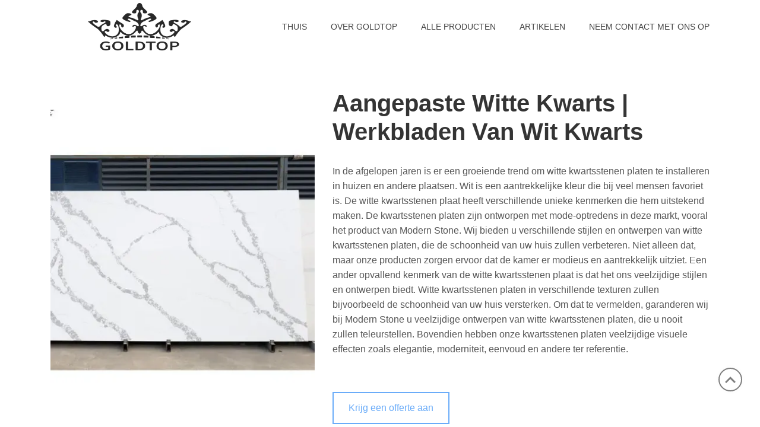

--- FILE ---
content_type: text/html
request_url: https://nl.goldtopquartz.com/dlp/modern-white-quartz.html
body_size: 23626
content:
<!-- System:Digood Glocalsite v3 | Guid:wryWLzvrwJXTkDMC_BzHgx| Host:0a2627eed2e925ce14f5914fe8c57aab | Package Expired At:2025-07-15 --><!-- Cached At:2025-11-16T10:49:06.941Z | Cache Path:wryWLzvrwJXTkDMC_BzHgx/en-nl/2d4b9956f23523f67f8be12f869d94ca--><!DOCTYPE html><!-- Building By Shouyebao Landing Page Service --><html lang="nl" model="keyword-expand" dir="ltr"><head>
                <script async="" src="https://www.googletagmanager.com/gtag/js?id=G-VNFEMDGTK9"></script>
        <script>
            window.dataLayer = window.dataLayer || [];

            function gtag() {
                dataLayer.push(arguments);
            }

            gtag('js', new Date());

            gtag('config', 'G-VNFEMDGTK9');
        </script>
        <meta charset="UTF-8">
    <meta name="viewport" content="width=device-width, user-scalable=no, initial-scale=1.0, maximum-scale=1.0, minimum-scale=1.0">
    <meta http-equiv="X-UA-Compatible" content="ie=edge">
    <link rel="amphtml" href="https://nl.goldtopquartz.com/dlp-amp/modern-white-quartz.html">
    <title>Moderne exporteur van witte kwarts, odm oem moderne witte kwarts professionele fabrikant | Goldtop kwarts</title>
    <meta content="moderne witte kwarts fabriek Goldtop Quartz is Chinese uitstekende moderne witte kwarts exporteur, fabrikant en leverancier, om u te voorzien van hoge kwaliteit moderne witte kwarts." name="description">
    <meta content="Moderne witte kwarts" name="keywords">
    <meta property="og:url" content="https://nl.goldtopquartz.com/dlp/modern-white-quartz.html">
    <meta property="og:type" content="Organization">
    <meta property="og:title" content="Modern White Quartz Exporter, Odm Oem Modern White Quartz Professional Manufacturer | Goldtop Quartz">
    <meta property="og:description" content="modern white quartz factory Goldtop Quartz is Chinese outstanding modern white quartz exporter, manufacturer and supplier,to provide you with high quality modern white quartz.">
            <meta property="og:image" content="https://seo-console-assets.goalsites.com/uploads/goldtopquartz_com/102aec91-0048-474e-b627-c2eb19e1d1f6.png?t=1762910016&x-oss-process=image/resize,w_500,h_500/format,webp">
        <link rel="preload" as="image" href="https://seo-console-assets.goalsites.com/uploads/goldtopquartz_com/102aec91-0048-474e-b627-c2eb19e1d1f6.png?t=1762910016&x-oss-process=image/resize,w_500,h_500/format,webp">
            <link rel="preload" href="https://fonts.googleapis.com/css2?family=Open+Sans:ital,wght@0,300;0,400;0,600;0,700;0,800;1,300;1,400;1,600;1,700;1,800&display=swap" as="font" crossorigin="">
        <link rel="stylesheet" href="https://cdn.staticfile.org/tiny-slider/2.9.3/tiny-slider.css">
    <style>
        :root {
            --primary: #6aacf9;
        }

        body {
            margin: 0 !important;
        }

        [digood-page-content] {
            height: 100vh;
            width: 100%;
            overflow-y: auto;
        }

        [digood-page-content] *,
        [digood-page-content] *::before,
        [digood-page-content] *::after {
            box-sizing: border-box;
        }

        [digood-page-content] section {
            display: block;
        }

        [digood-page-content] [tabindex="-1"]:focus:not(:focus-visible) {
            outline: 0 !important;
        }

        [digood-page-content] h1,
        [digood-page-content] h2,
        [digood-page-content] h4,
        [digood-page-content] h5 {
            margin-top: 0;
            margin-bottom: 0.5rem;
        }

        [digood-page-content] p, [digood-page-content] ._text_1k55i_509 {
            margin-bottom: 1rem;
            color: #565656;
        }

        [digood-page-content] a {
            color: inherit;
            text-decoration: none;
            background-color: transparent;
        }

        [digood-page-content] a:hover {
            text-decoration: unset;
        }

        [digood-page-content] img {
            vertical-align: middle;
            border-style: none;
        }

        [digood-page-content] svg {
            overflow: hidden;
            vertical-align: middle;
        }

        [digood-page-content] button {
            border-radius: 0;
        }

        [digood-page-content] button:focus:not(:focus-visible) {
            outline: 0;
        }

        [digood-page-content] input,
        [digood-page-content] button,
        [digood-page-content] textarea {
            margin: 0;
            font-family: inherit;
            font-size: inherit;
            line-height: inherit;
        }

        [digood-page-content] button,
        [digood-page-content] input {
            overflow: visible;
        }

        [digood-page-content] button {
            text-transform: none;
        }

        [digood-page-content] button,
        [digood-page-content] [type=button],
        [digood-page-content] [type=submit] {
            -webkit-appearance: button;
        }

        [digood-page-content] button::-moz-focus-inner,
        [digood-page-content] [type=button]::-moz-focus-inner,
        [digood-page-content] [type=submit]::-moz-focus-inner {
            padding: 0;
            border-style: none;
        }

        [digood-page-content] textarea {
            overflow: auto;
            resize: vertical;
        }

        [digood-page-content] h1,
        [digood-page-content] h2,
        [digood-page-content] h4,
        [digood-page-content] h5 {
            margin-bottom: 0.5rem;
            font-weight: 500;
            line-height: 1.2;
        }

        [digood-page-content] h1 {
            font-size: 2.5rem;
        }

        [digood-page-content] h2 {
            font-size: 2rem;
        }

        [digood-page-content] h4 {
            font-size: 1.5rem;
        }

        [digood-page-content] h5 {
            font-size: 1.25rem;
        }

        [digood-page-content] .text-center {
            text-align: center;
        }

        [digood-page-content] ._img-fluid_1k55i_123 {
            width: 100%;
            max-width: 100%;
            height: auto;
        }

        [digood-page-content] ._container_1k55i_128 {
            width: 100%;
            padding-right: 15px;
            padding-left: 15px;
            margin-right: auto;
            margin-left: auto;
        }

        @media (min-width: 576px) {
            [digood-page-content] ._container_1k55i_128 {
                max-width: 540px;
            }
        }

        @media (min-width: 768px) {
            [digood-page-content] ._container_1k55i_128 {
                max-width: 720px;
            }
        }

        @media (min-width: 992px) {
            [digood-page-content] ._container_1k55i_128 {
                max-width: 960px;
            }
        }

        @media (min-width: 1200px) {
            [digood-page-content] ._container_1k55i_128 {
                max-width: 1140px;
            }
        }

        [digood-page-content] ._row_1k55i_160 {
            display: -ms-flexbox;
            display: flex;
            -ms-flex-wrap: wrap;
            flex-wrap: wrap;
            margin-right: -15px;
            margin-left: -15px;
        }

        [digood-page-content] ._col-6_1k55i_167,
        [digood-page-content] ._col-sm-4_1k55i_168,
        [digood-page-content] ._col-md-3_1k55i_169,
        [digood-page-content] ._col-md-4_1k55i_170,
        [digood-page-content] ._col-md-5_1k55i_171,
        [digood-page-content] ._col-md-6_1k55i_172,
        [digood-page-content] ._col-md-7_1k55i_173,
        [digood-page-content] ._col-lg-3_1k55i_176,
        [digood-page-content] ._col-lg-5_1k55i_174,
        [digood-page-content] ._col-lg-7_1k55i_175,
        [digood-page-content] ._col-xl-3_1k55i_177,
        [digood-page-content] ._col_1k55i_178 {
            position: relative;
            width: 100%;
            padding-right: 15px;
            padding-left: 15px;
        }

        [digood-page-content] ._col-6_1k55i_167 {
            -ms-flex: 0 0 50%;
            flex: 0 0 50%;
            max-width: 50%;
        }

        @media (min-width: 576px) {
            [digood-page-content] ._col-sm-4_1k55i_168 {
                -ms-flex: 0 0 33.333333%;
                flex: 0 0 33.333333%;
                max-width: 33.333333%;
            }
        }

        @media (min-width: 768px) {
            [digood-page-content] ._col-md-3_1k55i_169 {
                -ms-flex: 0 0 25%;
                flex: 0 0 25%;
                max-width: 25%;
            }

            [digood-page-content] ._col-md-4_1k55i_170 {
                -ms-flex: 0 0 33.333333%;
                flex: 0 0 33.333333%;
                max-width: 33.333333%;
            }

            [digood-page-content] ._col-md-5_1k55i_171 {
                -ms-flex: 0 0 41.666667%;
                flex: 0 0 41.666667%;
                max-width: 41.666667%;
            }

            [digood-page-content] ._col-md-6_1k55i_172 {
                -ms-flex: 0 0 50%;
                flex: 0 0 50%;
                max-width: 50%;
            }

            [digood-page-content] ._col-md-7_1k55i_173 {
                -ms-flex: 0 0 58.333333%;
                flex: 0 0 58.333333%;
                max-width: 58.333333%;
            }
        }

        @media (min-width: 992px) {
            [digood-page-content] ._col-lg-5_1k55i_174 {
                -ms-flex: 0 0 41.666667%;
                flex: 0 0 41.666667%;
                max-width: 41.666667%;
            }

            [digood-page-content] ._col-lg-7_1k55i_175 {
                -ms-flex: 0 0 58.333333%;
                flex: 0 0 58.333333%;
                max-width: 58.333333%;
            }

            [digood-page-content] ._col-lg-3_1k55i_176 {
                -ms-flex: 0 0 25%;
                flex: 0 0 25%;
                max-width: 25%;
            }
        }

        @media (min-width: 1200px) {
            [digood-page-content] ._col-xl-3_1k55i_177 {
                -ms-flex: 0 0 25%;
                flex: 0 0 25%;
                max-width: 25%;
            }
        }

        [digood-page-content] ._card_1k55i_233 {
            position: relative;
            display: -ms-flexbox;
            display: flex;
            -ms-flex-direction: column;
            flex-direction: column;
            min-width: 0;
            word-wrap: break-word;
            background-color: #fff;
            background-clip: border-box;
            border: 1px solid rgba(0, 0, 0, 0.125);
            border-radius: 0.25rem;
        }

        [digood-page-content] ._card-body_1k55i_245 {
            -ms-flex: 1 1 auto;
            flex: 1 1 auto;
            min-height: 1px;
            padding: 1.25rem;
        }

        [digood-page-content] ._embed-responsive_1k55i_251 {
            position: relative;
            display: block;
            width: 100%;
            padding: 0;
            overflow: hidden;
        }

        [digood-page-content] ._embed-responsive_1k55i_251::before {
            display: block;
            content: "";
        }

        [digood-page-content] ._embed-responsive_1k55i_251 iframe {
            position: absolute;
            top: 0;
            bottom: 0;
            left: 0;
            width: 100%;
            height: 100%;
            border: 0;
        }

        [digood-page-content] ._embed-responsive-16by9_1k55i_274::before {
            padding-top: 56.25%;
        }

        [digood-page-content] ._icon-spin_1k55i_777 {
            -webkit-animation: fa-spin 2s infinite linear;
            animation: fa-spin 2s infinite linear;
        }

        [digood-page-content] ._msg_1k55i_777 {
            display: none;
        }

        [digood-page-content] ._alert_1k55i_251 {
            position: relative;
            padding: 12px 20px;
            margin: 16px 0;
            border: 1px solid transparent;
        }

        [digood-page-content] ._alert_1k55i_251 ._icon_1k55i_658 {
            margin: 0 10px;
        }

        [digood-page-content] ._alert-info_1k55i_251 {
            color: #0c5460;
            background-color: #d1ecf1;
            border-color: #bee5eb;
        }

        [digood-page-content] ._alert-success_1k55i_251 {
            color: #155724;
            background-color: #d4edda;
            border-color: #c3e6cb;
        }

        [digood-page-content] ._alert-danger_1k55i_251 {
            color: #721c24;
            background-color: #f8d7da;
            border-color: #f5c6cb;
        }

        [digood-page-content] ._tns-outer_1k55i_278 {
            padding: 0 !important;
        }

        [digood-page-content] ._tns-outer_1k55i_278 [hidden] {
            display: none !important;
        }

        [digood-page-content] ._tns-outer_1k55i_278 [aria-controls],
        [digood-page-content] ._tns-outer_1k55i_278 [data-action] {
            cursor: pointer;
        }

        [digood-page-content] ._tns-slider_1k55i_291 {
            transition: all 0s;
        }

        [digood-page-content] ._tns-slider_1k55i_291 > ._tns-item_1k55i_295 {
            box-sizing: border-box;
        }

        [digood-page-content] ._tns-horizontal_1k55i_299._tns-subpixel_1k55i_299 {
            white-space: nowrap;
        }

        [digood-page-content] ._tns-horizontal_1k55i_299._tns-subpixel_1k55i_299 > ._tns-item_1k55i_295 {
            display: inline-block;
            vertical-align: top;
            white-space: normal;
        }

        [digood-page-content] ._tns-horizontal_1k55i_299._tns-no-subpixel_1k55i_309:after {
            content: "";
            display: table;
            clear: both;
        }

        [digood-page-content] ._tns-horizontal_1k55i_299._tns-no-subpixel_1k55i_309 > ._tns-item_1k55i_295 {
            float: left;
        }

        [digood-page-content] ._tns-horizontal_1k55i_299._tns-carousel_1k55i_319._tns-no-subpixel_1k55i_309 > ._tns-item_1k55i_295 {
            margin-right: -100%;
        }

        [digood-page-content] ._tns-no-calc_1k55i_323 {
            position: relative;
            left: 0;
        }

        [digood-page-content] ._tns-gallery_1k55i_328 {
            position: relative;
            left: 0;
            min-height: 1px;
        }

        [digood-page-content] ._tns-gallery_1k55i_328 > ._tns-item_1k55i_295 {
            position: absolute;
            left: -100%;
            transition: transform 0s, opacity 0s;
        }

        [digood-page-content] ._tns-gallery_1k55i_328 > ._tns-slide-active_1k55i_340 {
            position: relative;
            left: auto !important;
        }

        [digood-page-content] ._tns-gallery_1k55i_328 > ._tns-moving_1k55i_345 {
            transition: all 0.25s;
        }

        [digood-page-content] ._tns-autowidth_1k55i_349 {
            display: inline-block;
        }

        [digood-page-content] ._tns-lazy-img_1k55i_353 {
            transition: opacity 0.6s;
            opacity: 0.6;
        }

        [digood-page-content] ._tns-lazy-img_1k55i_353._tns-complete_1k55i_358 {
            opacity: 1;
        }

        [digood-page-content] ._tns-ah_1k55i_362 {
            transition: height 0s;
        }

        [digood-page-content] ._tns-ovh_1k55i_366 {
            overflow: hidden;
        }

        [digood-page-content] ._tns-visually-hidden_1k55i_370 {
            position: absolute;
            left: -10000em;
        }

        [digood-page-content] ._tns-transparent_1k55i_375 {
            opacity: 0;
            visibility: hidden;
        }

        [digood-page-content] ._tns-fadeIn_1k55i_380 {
            opacity: 1;
            filter: alpha(opacity=100);
            z-index: 0;
        }

        [digood-page-content] ._tns-normal_1k55i_386,
        [digood-page-content] ._tns-fadeOut_1k55i_387 {
            opacity: 0;
            filter: alpha(opacity=0);
            z-index: -1;
        }

        [digood-page-content] ._tns-vpfix_1k55i_393 {
            white-space: nowrap;
        }

        [digood-page-content] ._tns-vpfix_1k55i_393 > div,
        [digood-page-content] ._tns-vpfix_1k55i_393 > li {
            display: inline-block;
        }

        [digood-page-content] ._tns-t-subp2_1k55i_402 {
            margin: 0 auto;
            width: 310px;
            position: relative;
            height: 10px;
            overflow: hidden;
        }

        [digood-page-content] ._tns-t-ct_1k55i_410 {
            width: 2333.3333333%;
            width: calc(100% * 70 / 3);
            position: absolute;
            right: 0;
        }

        [digood-page-content] ._tns-t-ct_1k55i_410:after {
            content: "";
            display: table;
            clear: both;
        }

        [digood-page-content] ._tns-t-ct_1k55i_410 > div {
            width: 1.4285714%;
            width: calc(100% / 70);
            height: 10px;
            float: left;
        }

        [digood-page-content] li {
            list-style: none;
        }

        [digood-page-content] ul,
        [digood-page-content] li {
            margin: 0;
            padding: 0;
        }

        [digood-page-content] a {
            color: inherit;
            text-decoration: none;
            background-color: transparent;
        }

        [digood-page-content] svg,
        [digood-page-content] icon {
            fill: currentColor;
            height: 1em;
            width: 1em;
            vertical-align: middle;
        }

        [digood-page-content] ._text_1k55i_509 ul {
            list-style: none;
            padding: 0;
        }

        [digood-page-content] ._text_1k55i_509 ul li {
            padding-left: 50px;
            position: relative;
            font-size: 16px;
            font-weight: 400;
            line-height: 24px;
            color: #565656;
            margin-bottom: 15px;
        }

        [digood-page-content] ._text_1k55i_509 ul li:before {
            content: '✓';
            display: block;
            width: 30px;
            height: 30px;
            line-height: 30px;
            text-align: center;
            background-color: var(--primary);
            color: #fff;
            position: absolute;
            left: 0;
            top: 50%;
            transform: translateY(-50%);
            border-radius: 50%;
        }

        [digood-page-content] ._slider-wrap_1k55i_471 {
            direction: ltr;
        }

        [digood-page-content] ._slider-wrap_1k55i_471 .tns-nav {
            text-align: center;
            margin: 10px 0;
        }

        [digood-page-content] ._slider-wrap_1k55i_471 .tns-nav > [aria-controls] {
            width: 10px;
            height: 10px;
            padding: 0;
            margin: 0 5px;
            border-radius: 50%;
            background: #ddd;
            border: 0;
        }

        [digood-page-content] ._slider-wrap_1k55i_471 .tns-nav > .tns-nav-active {
            background: var(--primary);
        }

        [digood-page-content] ._btn-action_1k55i_545 {
            display: inline-block;
            padding: 10px 20px;
            font-size: 14px;
            border: 2px solid var(--primary);
            color: var(--primary);
            vertical-align: middle;
            -webkit-transform: perspective(1px) translateZ(0);
            transform: perspective(1px) translateZ(0);
            box-shadow: 0 0 1px rgb(0 0 0 / 0%);
            position: relative;
            -webkit-transition-property: color;
            transition-property: color;
            -webkit-transition-duration: 0.5s;
            transition-duration: 0.5s;
        }

        [digood-page-content] ._btn-action_1k55i_545:before {
            content: "";
            position: absolute;
            z-index: -1;
            top: 0;
            left: 0;
            right: 0;
            bottom: 0;
            background: var(--primary);
            -webkit-transform: scaleX(0);
            transform: scaleX(0);
            -webkit-transform-origin: 0 50%;
            transform-origin: 0 50%;
            -webkit-transition-property: transform;
            transition-property: transform;
            -webkit-transition-duration: 0.5s;
            transition-duration: 0.5s;
            -webkit-transition-timing-function: ease-out;
            transition-timing-function: ease-out;
        }

        [digood-page-content] ._btn-action_1k55i_545:hover {
            color: #fff;
        }

        [digood-page-content] ._btn-action_1k55i_545:hover:before {
            -webkit-transform: scaleX(1);
            transform: scaleX(1);
            -webkit-transition-timing-function: cubic-bezier(0.52, 1.64, 0.37, 0.66);
            transition-timing-function: cubic-bezier(0.52, 1.64, 0.37, 0.66);
        }

        [digood-page-content] ._section-header_1k55i_494 {
            margin-bottom: 30px;
        }

        [digood-page-content] ._section-header_1k55i_494 ._section-title_1k55i_498 {
            position: relative;
            font-size: 32px;
            font-weight: 600;
            text-transform: capitalize;
        }

        [digood-page-content] ._section-header_1k55i_494 ._section-subtitle_1k55i_498 {
            text-transform: uppercase;
            color: var(--primary);
            font-size: 14px;
            letter-spacing: .1em;
            font-weight: bold;
            display: block;
            line-height: 1em;
        }

        [digood-page-content] ._section-header_1k55i_494._center_1k55i_505 {
            text-align: center;
        }

        [digood-page-content] ._section-padding_1k55i_514 {
            padding: 30px 0;
        }

        @media (min-width: 768px) {
            [digood-page-content] ._section-padding_1k55i_514 {
                padding: 60px 0;
            }
        }

        @media (min-width: 992px) {
            [digood-page-content] ._section-padding_1k55i_514 {
                padding: 100px 0;
            }
        }

        [digood-page-content] .header {
            position: absolute;
            top: 0;
            left: 0;
            right: 0;
            padding-top: 0;
            padding-bottom: 0;
            z-index: 999;
        }

        [digood-page-content] ._section-banner_1k55i_518 {
            z-index: 1;
            overflow: hidden;
            position: relative;
        }

        @media (min-width: 768px) {
            [digood-page-content] ._section-banner_1k55i_518 {
                padding: 120px 0 90px;
            }
        }

        @media (min-width: 992px) {
            [digood-page-content] ._section-banner_1k55i_518 {
                padding: 150px 0 90px;
            }
        }

        @media (max-width: 767px) {
            [digood-page-content] ._section-banner_1k55i_518 ._banner-image_1k55i_530 {
                margin-bottom: 30px;
            }

            [digood-page-content] ._section-banner_1k55i_518 {
                padding-top: 90px;
            }
        }

        /*[digood-page-content] ._section-banner_1k55i_518 ._container_1k55i_128,[digood-page-content] ._section-banner_1k55i_518 ._row_1k55i_160{*/
        /*    height: 100%;*/
        /*}*/
        [digood-page-content] ._section-banner_1k55i_518 ._col-md-6_1k55i_172 {
            display: -ms-flexbox;
            display: flex;
            -ms-flex-direction: column;
            flex-direction: column;
            -ms-flex-pack: center;
            justify-content: center;
        }

        [digood-page-content] ._section-banner_1k55i_518 ._banner-image_1k55i_530 > img {
            position: relative;
            /*-webkit-animation: bounceHero 3s infinite;*/
            /*animation: bounceHero 3s infinite;*/
        }

        /*@-webkit-keyframes bounceHero {*/
        /*    0% {*/
        /*        top: 0px;*/
        /*    }*/
        /*    50% {*/
        /*        top: 25px;*/
        /*    }*/
        /*    100% {*/
        /*        top: 0px;*/
        /*    }*/
        /*}*/
        /*@keyframes  bounceHero {*/
        /*    0% {*/
        /*        top: 0px;*/
        /*    }*/
        /*    50% {*/
        /*        top: 25px;*/
        /*    }*/
        /*    100% {*/
        /*        top: 0px;*/
        /*    }*/
        /*}*/
        [digood-page-content] ._section-banner_1k55i_518 ._banner-content_1k55i_529 h1 {
            color: #343434;
            font-size: 2rem;
            line-height: 1.2;
            font-weight: 600;
            margin-bottom: 30px;
            text-transform: capitalize;
        }

        @media (min-width: 768px) {
            [digood-page-content] ._section-banner_1k55i_518 ._banner-content_1k55i_529 h1 {
                font-size: 2.5rem;
            }
        }

        [digood-page-content] ._section-banner_1k55i_518 ._banner-content_1k55i_529 p {
            font-size: 16px;
            line-height: 1.6;
            margin-bottom: 30px;
        }

        [digood-page-content] ._section-banner_1k55i_518 ._banner-content_1k55i_529 ._btn-action_1k55i_545 {
            margin-top: 30px;
            font-size: 16px;
            padding: 16px 25px;
        }

        [digood-page-content] ._section-features_1k55i_648 {
            position: relative;
            padding: 60px 0;
        }

        [digood-page-content] ._section-features_1k55i_648 ._col-md-6_1k55i_172 {
            margin-bottom: 30px;
        }

        [digood-page-content] ._section-features_1k55i_648 .feature-item {
            position: relative;
            -webkit-box-shadow: 0 3px 15px 0px rgb(0 0 0 / 12%);
            box-shadow: 0 3px 15px 0px rgb(0 0 0 / 12%);
            border-radius: 1.5rem;
            -webkit-transition: -webkit-transform 0.3s ease 0s;
            transition: -webkit-transform 0.3s ease 0s;
            transition: transform 0.3s ease 0s;
            transition: transform 0.3s ease 0s, -webkit-transform 0.3s ease 0s;
            padding: 60px;
            border-bottom: 4px solid var(--primary);
            text-align: center;
            height: 100%;
        }

        [digood-page-content] ._section-features_1k55i_648 .slider-features {
            display: flex;
        }

        [digood-page-content] ._section-features_1k55i_648 .tns-inner {
            margin-top: 15px !important;
        }

        [digood-page-content] ._section-features_1k55i_648 .feature-item:hover {
            -webkit-transform: translateY(-10px);
            transform: translateY(-10px);
            -webkit-box-shadow: 0 1rem 3rem rgb(31 45 61 / 13%);
            box-shadow: 0 1rem 3rem rgb(31 45 61 / 13%);
        }

        [digood-page-content] ._section-features_1k55i_648 .feature-item.padding-small {
            padding: 30px;
        }

        @media (max-width: 991px) {
            [digood-page-content] ._section-features_1k55i_648 .feature-item {
                padding: 30px;
            }
        }

        [digood-page-content] ._section-features_1k55i_648 .feature-item .feature-info._center_1k55i_505 {
            text-align: center;
        }

        [digood-page-content] ._section-features_1k55i_648 .feature-item .icon-box {
            display: inline-block;
            vertical-align: middle;
            position: relative;
            width: 60px;
        }

        [digood-page-content] ._section-features_1k55i_648 .feature-item .icon-box:before {
            content: '';
            width: 55px;
            height: 55px;
            background: var(--primary);
            position: absolute;
            top: -15px;
            left: -15px;
            border-radius: 50%;
            opacity: .1;
            -webkit-transition: all .4s ease;
            transition: all .4s ease;
        }

        [digood-page-content] ._section-features_1k55i_648 .feature-item .feature-title {
            letter-spacing: -1.2px;
            font-size: 20px;
            line-height: 30px;
            height: 60px;
            margin: 15px 0;
            text-transform: capitalize;
        }

        [digood-page-content] ._section-features_1k55i_648 .feature-item .feature-text {
            color: #666;
            font-size: 16px;
            font-weight: 400;
            line-height: 30px;
            letter-spacing: 0;
            margin-bottom: 0;
        }

        [digood-page-content] ._section-about_1k55i_568 ._row_1k55i_160 {
            align-items: center;
        }

        [digood-page-content] ._section-about_1k55i_568 ._about-info_1k55i_569 ._section-title_1k55i_498 {
            font-size: 32px;
            font-weight: 600;
            line-height: 1.3;
            margin-bottom: 15px;
            text-transform: capitalize;
        }

        [digood-page-content] ._section-about_1k55i_568 ._about-info_1k55i_569 p {
            font-size: 16px;
            line-height: 1.6;
            color: #555556;
            margin-bottom: 15px
        }

        [digood-page-content] ._section-block_1k55i_573:nth-child(even) {
            background-color: #f8f9fa;
        }

        [digood-page-content] ._section-block_1k55i_573:nth-child(odd) ._row_1k55i_160 {
            flex-direction: row-reverse;
        }

        @media (min-width: 769px) {
            [digood-page-content] ._section-block_1k55i_573 ._block-image-wrap_1k55i_577 {
                padding: 0 30px;
            }
        }

        @media (min-width: 992px) {
            [digood-page-content] ._section-block_1k55i_573 ._block-image-wrap_1k55i_577 {
                padding: 0 60px;
            }
        }

        [digood-page-content] ._section-block_1k55i_573 ._block-image_1k55i_577 {
            position: relative;
            width: 100%;
            overflow: hidden;
            padding: 0;
        }

        [digood-page-content] ._section-block_1k55i_573 ._block-image_1k55i_577:before {
            content: ' ';
            display: block;
            padding-top: 66.66%;
        }

        [digood-page-content] ._section-block_1k55i_573 ._block-image_1k55i_577 img {
            position: absolute;
            top: 0;
            bottom: 0;
            left: 0;
            width: 100%;
            height: 100%;
            border: 0;
            display: block;
        }

        [digood-page-content] ._section-block_1k55i_573 .block-info {
            height: 100%;
            display: flex;
            flex-direction: column;
            justify-content: center;
            padding: 30px;
        }

        [digood-page-content] ._section-block_1k55i_573 ._col-md-6_1k55i_172 {
            display: flex;
            align-items: center;
        }

        [digood-page-content] ._section-block_1k55i_573 .block-info ._section-title_1k55i_498 {
            color: #343434;
            font-size: 24px;
            font-weight: 600;
            margin-bottom: 30px;
            text-transform: capitalize;
        }

        [digood-page-content] ._section-block_1k55i_573 .block-info, [digood-page-content] ._section-block_1k55i_573 .block-info p {
            font-size: 16px;
            line-height: 1.6;
            color: #555556;
        }

        [digood-page-content] ._section-product_1k55i_572 {
            background-color: #fafafa;
        }

        [digood-page-content] ._section-product_1k55i_572 ._col-md-6_1k55i_172 {
            margin-bottom: 30px;
        }

        [digood-page-content] ._section-product_1k55i_572 ._product-item_1k55i_572 {
            position: relative;
            text-align: center;
            border-bottom: 4px solid var(--primary);
            box-shadow: 0 3px 10px 0 rgb(0 0 0 / 10%);
            height: 100%;
        }

        [digood-page-content] ._section-product_1k55i_572 ._product-item_1k55i_572 ._card-image_1k55i_577 {
            position: relative;
            overflow: hidden;
            cursor: pointer;
            display: block;
            width: 100%;
            padding: 0;
        }

        [digood-page-content] ._section-product_1k55i_572 ._product-item_1k55i_572 ._card-image_1k55i_577:before {
            content: ' ';
            display: block;
            padding-top: 100%;
        }

        [digood-page-content] ._section-product_1k55i_572 ._product-item_1k55i_572 ._card-image_1k55i_577 img {
            position: absolute;
            top: 0;
            bottom: 0;
            left: 0;
            width: 100%;
            height: 100%;
            border: 0;
            display: block;
        }

        [digood-page-content] ._section-product_1k55i_572 ._product-item_1k55i_572 .product-overlay {
            position: absolute;
            height: 100%;
            width: 100%;
            top: 0;
            left: 0;
            right: 0;
            bottom: 0;
            display: flex;
            justify-content: center;
            align-items: center;
            background-color: rgba(255, 255, 255, .59);
            visibility: hidden;
            opacity: 0;
            transition: all 0.3s ease-in-out 0s;
        }

        [digood-page-content] ._section-product_1k55i_572 ._product-item_1k55i_572:hover .product-overlay {
            visibility: visible;
            opacity: 1;
        }

        [digood-page-content] ._section-product_1k55i_572 ._product-item_1k55i_572 ._card-body_1k55i_245 {
            text-align: center;
            padding: 1.25rem;
        }

        [digood-page-content] ._section-product_1k55i_572 ._product-item_1k55i_572 ._card-body_1k55i_245 h4 {
            margin: 0;
        }

        [digood-page-content] ._section-product_1k55i_572 ._product-item_1k55i_572 ._card-body_1k55i_245 a {
            display: block;
            color: #343434;
            font-size: 16px;
            font-weight: 400;
            line-height: 1.4;
            max-height: 5.6em;
            overflow: hidden;
            text-overflow: ellipsis;
        }

        [digood-page-content] ._section-product_1k55i_572 ._product-item_1k55i_572 ._card-body_1k55i_245 p {
            color: #555556;
            font-size: 14px;
            line-height: 1.4;
            max-height: 4.2em;
            overflow: hidden;
            text-overflow: ellipsis;
        }

        [digood-page-content] ._section-reviews_1k55i_648 {
            background-color: #ededed;
        }

        [digood-page-content] ._section-reviews_1k55i_648 ._row_1k55i_160 {
            justify-content: center;
        }

        [digood-page-content] ._section-reviews_1k55i_648 .tns-slider {
            display: flex;
        }

        [digood-page-content] ._section-reviews_1k55i_648 .review-item {
            padding-top: 40px;
            height: 100%;
            cursor: pointer;
            position: relative;
            -webkit-transition: all .4s ease;
            transition: all .4s ease;
            text-align: center;
        }

        [digood-page-content] ._section-reviews_1k55i_648 .review-item > ._icon_1k55i_658 {
            width: 60px;
            height: 60px;
            position: absolute;
            left: -10px;
            top: 0px;
            color: #000;
        }

        [digood-page-content] ._section-reviews_1k55i_648 .review-item > p {
            font-size: 16px;
            color: #555556;
            line-height: 1.6;
            margin: 0;
            position: relative;
        }

        [digood-page-content] ._section-reviews_1k55i_648 .review-item .name-box {
            padding: 30px 0;
            text-align: center;
            display: inline-block;
        }

        [digood-page-content] ._section-reviews_1k55i_648 .review-item .name-box .name-image {
            width: 80px;
            height: 80px;
            border-radius: 50%;
            overflow: hidden;
            text-align: center;
            display: inline-block;
        }

        [digood-page-content] ._section-reviews_1k55i_648 .review-item .name-box .name-text {
            margin: 0 10px;
        }

        [digood-page-content] ._section-reviews_1k55i_648 .review-item .name-box .name-title {
            margin: 0;
            font-size: 16px;
            color: var(--primary);
            font-weight: 600;
        }

        [digood-page-content] ._section-reviews_1k55i_648 ._slider-wrap_1k55i_471 .tns-controls {
            text-align: center;
        }

        [digood-page-content] ._section-reviews_1k55i_648 ._slider-wrap_1k55i_471 .tns-controls button {
            height: 35px;
            width: 35px;
            background-color: var(--primary);
            color: #fff;
            border-radius: 4px;
            outline: none;
            padding: 8px;
            margin: 5px;
            border: 0;
            box-shadow: 0 1px 5px var(--primary);
        }

        [digood-page-content] ._section-reviews_1k55i_648 ._slider-wrap_1k55i_471 .tns-controls button ._icon_1k55i_658 {
            font-size: 18px;
            display: block;
        }

        [digood-page-content] ._section-faq_1k55i_648 {
            background-color: #fafafa;
        }

        [digood-page-content] ._section-faq_1k55i_648 ._faq-info_1k55i_761 h5 {
            color: var(--primary);
            font-size: 14px;
            text-transform: uppercase;
            letter-spacing: 0.1em;
            font-weight: bold;
            line-height: 1em;
        }

        [digood-page-content] ._section-faq_1k55i_648 ._faq-info_1k55i_761 h2 {
            color: #343434;
            font-size: 32px;
            font-weight: 600;
            margin-top: 5px;
        }

        [digood-page-content] ._section-faq_1k55i_648 ._faq-list_18vzw_465 ._faq-item_1k55i_652 {
            border: 0;
            border-bottom: 3px solid #F9F7F5;
        }

        [digood-page-content] ._section-faq_1k55i_648 ._faq-list_18vzw_465 ._faq-item_1k55i_652 ._card-header_18vzw_353 {
            margin-bottom: 0;
            padding: 20px 40px;
            border: 0;
            background: none;
        }

        [digood-page-content] ._section-faq_1k55i_648 ._faq-list_18vzw_465 ._faq-item_1k55i_652 ._card-header_18vzw_353 h4 {
            margin-bottom: 0;
        }

        [digood-page-content] ._section-faq_1k55i_648 ._faq-list_18vzw_465 ._faq-item_1k55i_652 ._card-header_18vzw_353 a {
            font-size: 18px;
            font-weight: 600;
            color: #343434;
            position: relative;
            display: block;
        }

        [digood-page-content] ._section-faq_1k55i_648 ._faq-list_18vzw_465 ._faq-item_1k55i_652 ._card-header_18vzw_353 ._icon_1k55i_658 {
            position: absolute;
            right: 0;
            font-size: 24px;
        }

        [digood-page-content] ._section-faq_1k55i_648 ._faq-list_18vzw_465 ._faq-item_1k55i_652 ._card-body_1k55i_245 {
            border: 0;
            padding: 0 40px 20px;
        }

        [digood-page-content] ._section-faq_1k55i_648 ._faq-list_18vzw_465 ._faq-item_1k55i_652 ._card-body_1k55i_245 p {
            font-size: 16px;
            color: #555556;
        }

        [digood-page-content] ._section-faq_1k55i_648 ._collapse_18vzw_331 {
            display: block;
            max-height: 0px;
            overflow: hidden;
            transition: max-height 0.5s cubic-bezier(0, 1, 0, 1);
            transition: max-height 0.5s cubic-bezier(0, 1, 0, 1);
        }

        [digood-page-content] ._section-faq_1k55i_648 ._collapse_18vzw_331._open_18vzw_495 {
            max-height: 99em;
            transition: max-height 0.5s ease-in-out;
        }

        [digood-page-content] ._btn-more_1k55i_706 {
            display: inline-block;
            vertical-align: middle;
            -webkit-user-select: none;
            -moz-user-select: none;
            -ms-user-select: none;
            user-select: none;
            text-decoration: none;
            background-color: transparent;
            border: 1px solid transparent;
            transition: color .15s ease-in-out, background-color .15s ease-in-out, border-color .15s ease-in-out, box-shadow .15s ease-in-out;
            font-size: 16px;
            font-weight: 500;
            color: var(--primary);
            line-height: 1;
            text-align: center;
            padding: 0;
            border-radius: 6px;
            outline: 0 none;
            position: relative;
            z-index: 1;
            margin-top: 25px;
            text-transform: capitalize;
        }

        [digood-page-content] ._btn-more_1k55i_706:before {
            position: absolute;
            content: '';
            height: 2px;
            width: 100%;
            border-radius: 4px;
            background-color: var(--primary);
            top: calc(100% + 3px);
            visibility: hidden;
            opacity: 0;
            transition: all 0.3s ease-in-out 0s;
        }

        [digood-page-content] ._btn-more_1k55i_706:hover:before {
            visibility: visible;
            opacity: 1;
        }

        [digood-page-content] ._section-contact_1k55i_757 {
            background-color: #fff;
        }

        [digood-page-content] ._section-contact_1k55i_757 ._contact-info_1k55i_761 h5 {
            color: var(--primary);
            font-size: 14px;
            text-transform: uppercase;
            letter-spacing: 0.1em;
            font-weight: bold;
            line-height: 1em;
        }

        [digood-page-content] ._section-contact_1k55i_757 ._contact-info_1k55i_761 h2 {
            color: #343434;
            font-size: 36px;
            font-weight: 600;
            margin-top: 5px;
        }

        [digood-page-content] ._section-contact_1k55i_757 ._contact-form_1k55i_777 ._form-group_1k55i_777 {

            margin-bottom: 30px;
        }

        [digood-page-content] ._section-contact_1k55i_757 ._contact-form_1k55i_777 input,
        [digood-page-content] ._section-contact_1k55i_757 ._contact-form_1k55i_777 textarea {
            font-size: 14px;
            height: 50px;
            width: 100%;
            background-color: #fdfcfb;
            padding: 0 15px;
            border: none;
            -webkit-box-shadow: none;
            box-shadow: none;
            border-radius: 0;
            -webkit-box-shadow: 0 5px 10px rgb(0 0 0 / 10%);
            box-shadow: 0 5px 10px rgb(0 0 0 / 10%);
            -webkit-transition: 0.5s;
            transition: 0.5s;
        }

        [digood-page-content] ._section-contact_1k55i_757 ._contact-form_1k55i_777 textarea {
            height: 210px;
            padding: 15px;
        }

        [digood-page-content] ._section-contact_1k55i_757 ._contact-form_1k55i_777 ._btn-action_1k55i_545 {
            font-size: 15px;
            font-weight: 500;
            color: #fff;
            line-height: 1;
            text-align: center;
            padding: 18px 30px;
            border-radius: 6px;
            outline: 0 none;
            position: relative;
            z-index: 1;
            height: 60px;
            border-radius: 8px;
            background: var(--primary);
            cursor: pointer;
            margin-top: 30px;
        }

        [digood-page-content] ._section-contact_1k55i_757 ._contact-form_1k55i_777 ._btn-action_1k55i_545:hover {
            background-color: #343434;
        }

        [digood-page-content] #_section-links_1k55i_757 {
            background-color: #ededed;
        }

        [digood-page-content] #_section-links_1k55i_757 ._section-title_1k55i_500 {
            color: #333333;
        }

        [digood-page-content] #_section-links_1k55i_757 ._tags-tab_13kno_350 .tab-nav .tab-link {
            color: #343434;
        }

        [digood-page-content] #_section-links_1k55i_757 ._tags-tab_13kno_350 .tab-nav .tab-item.active .tab-link {
            color: var(--primary);
        }

        [digood-page-content] #_section-links_1k55i_757 ._tags-tab_13kno_350 .tab-nav .tab-item.active {
            border-color: var(--primary);
        }

        [digood-page-content] #_section-links_1k55i_757 ._tags-box_13kno_350 a {
            color: #343434;
        }

        [digood-page-content] #_section-links_1k55i_757 ._tags-box_13kno_350 a:hover {
            color: #343434;
        }

        [digood-page-content] #_section-links_1k55i_757 p {
            margin-bottom: 0;
            text-align: center;
        }

        [dir=rtl] [digood-page-content] {
            text-align: right;
        }

        [dir=rtl] [digood-page-content] ._section-faq_1k55i_648 ._faq-item_1k55i_652 ._icon-box_1k55i_658 {
            right: auto;
            left: 15px;
        }

        [dir=rtl] [digood-page-content] ._section-faq_1k55i_648 ._faq-item_1k55i_652 ._icon-box_1k55i_658:before {
            left: auto;
            right: -7px;
        }

        [dir=rtl] [digood-page-content] ._section-blog_1k55i_706 ._blog-item_1k55i_710 ._card-image_1k55i_577 ._date-time_1k55i_714 {
            left: auto;
            right: 10px;
        }

        [dir=rtl] [digood-page-content] ._section-features_1k55i_648 .feature-item {
            border-right: none;
            border-left: 1px solid #ececec;
        }

        [dir=rtl] [digood-page-content] ._section-features_1k55i_648 .feature-item:last-child {
            border-left: none;
        }
    </style>
            <style>
            body {
                margin: 0;
                font-family: 'Open Sans', sans-serif;
            }

            a, a:hover {
                text-decoration: unset;
                color: inherit;
            }

            .img-height {
                max-height: 100%;
                width: auto;
            }

            .icon {
                width: 1em;
                height: 1em;
                fill: currentColor;
                vertical-align: middle;
            }

            .container {
                width: 100%;
                padding-right: 15px;
                padding-left: 15px;
                margin-right: auto;
                margin-left: auto;
            }

            .navbar {
                display: flex;
                justify-content: space-between;
                align-items: center;
            }

            .header {
                background-color: transparent;
                -webkit-transition: .3s;
                transition: .3s;
            }

            .header.fixed {
                position: fixed;
                top: 0;
                right: 0;
                left: 0;
                z-index: 1050;
                background: #fff;
                -webkit-box-shadow: rgb(0 0 0 / 10%) 0px 0px 20px;
                box-shadow: rgb(0 0 0 / 10%) 0px 0px 20px;
            }

            .header .nav-logo {
                height: 80px;
                max-height: 80px;
                max-width: 300px;
            }

            .header .nav-logo img {
                height: 100%;
                width: 100%;
                object-fit: contain;
            }

            .nav-menu {
                display: none;
                align-items: center;
                list-style: none;
                margin: 0;
                padding: 0;
            }

            .nav-menu > li > a {
                color: #444;
                font-size: 14px;
                font-weight: 500;
                display: block;
                padding: 0 20px;
                line-height: 90px;
                text-transform: uppercase;
                -webkit-transition: .3s;
                transition: .3s;
            }

            .nav-menu > li > a:hover, .nav-menu > li > a.active, .header.fixed .nav-menu > li > a:hover, .header.fixed .nav-menu > li > a.active {
                color: var(--primary);
            }

            .header.fixed .nav-menu > li > a {
                color: #444;
            }

            .nav-menu > li:last-child > a {
                padding-right: 0;
            }

            .fixed .nav-logo {
                height: 50px;
            }

            .fixed .nav-menu > li > a {
                line-height: 60px;
            }

            .footer {
                background-color: #ededed;
            }

            .footer-bottom {
                border-top: 1px solid rgba(0, 0, 0, 0.05);
                padding: 30px 0;
            }

            .footer-bottom p {
                color: #343434;
                margin: 0;
                font-size: 16px;
            }

            .footer-bottom p a {
                color: var(--primary);
            }

            .cd-top {
                display: inline-block;
                height: 40px;
                z-index: 9;
                width: 40px;
                position: fixed;
                bottom: 60px;
                right: 30px;
                color: #fff;
                border-radius: 50%;
                font-size: 26px;
                text-align: center;
                background: #000000;
                line-height: 34px;
                border: 2px solid #000;
                box-shadow: 0 0 10px rgb(0 0 0 / 5%);
                overflow: hidden;
                white-space: nowrap;
                visibility: hidden;
                opacity: 0;
                -webkit-transition: opacity .3s 0s, visibility 0s .3s;
                -moz-transition: opacity .3s 0s, visibility 0s .3s;
                transition: opacity .3s 0s, visibility 0s .3s;
                -webkit-transition: all 0.4s ease-in-out;
                -moz-transition: all 0.4s ease-in-out;
                -o-transition: all 0.4s ease-in-out;
                -ms-transition: all 0.4s ease-in-out;
                transition: all 0.4s ease-in-out;
            }

            .cd-top .icon {
                width: 36px;
                height: 36px;
            }

            .cd-top.cd-is-visible {
                visibility: visible;
                opacity: 1;
            }

            .cd-top.cd-fade-out {
                opacity: .5;
            }

            .cd-top:hover {
                background-color: #000;
                opacity: 1;
                color: #fff;
            }

            [dir="rtl"] .nav-menu > li:last-child > a {
                padding-left: 0;
            }

            @media (min-width: 576px) {
                .container {
                    max-width: 540px;
                }
            }

            @media (min-width: 768px) {
                .container {
                    max-width: 720px;
                }

                .nav-menu {
                    display: flex;
                }
            }

            @media (min-width: 992px) {
                .container {
                    max-width: 960px;
                }
            }

            @media (min-width: 1200px) {
                .container {
                    max-width: 1140px;
                }
            }
        </style>
            <script type="application/ld+json">
    {
      "@context": "https://schema.org",
      "@type": "Organization",
      "url": "https://nl.goldtopquartz.com/dlp/modern-white-quartz.html",
      "logo": "https://seo-console-assets.goalsites.com/uploads/goldtopquartz_com/80a26de7-82f9-48cb-9ddf-68c010dad947.png?t=1762910016&x-oss-process=imageh_80/format,webp"
    }



    </script>
    <script type="application/ld+json">
    {
      "@context": "https://schema.org",
      "@type": "BreadcrumbList",
      "itemListElement": [{
        "@type": "ListItem",
        "position": 1,
        "name": "Home",
        "item": "https://nl.goldtopquartz.com"
      },{
        "@type": "ListItem",
        "position": 2,
        "name": "white quartz",
        "item": "https://nl.goldtopquartz.com/dlp/modern-white-quartz"
      },{
        "@type": "ListItem",
        "position": 3,
        "name": "Customized White Quartz | White Quartz Countertops",
        "item": "https://nl.goldtopquartz.com/dlp/modern-white-quartz.html"
      }]
    }



    </script>
                    <!-- Google tag (gtag.js) -->
            <script async="" src="https://www.googletagmanager.com/gtag/js?id=G-VNFEMDGTK9"></script>
            <script>
                window.dataLayer = window.dataLayer || [];
                function gtag(){dataLayer.push(arguments);}
                gtag('js', new Date());
                gtag('config', 'G-VNFEMDGTK9');
                gtag('config', 'AW-343726230');
            </script>
                


</head>
<body>
<div digood-page-content="">
            <header class="header" id="header">
            <div class="container">
                <div class="navbar">
                    <div class="nav-logo">
                        <a href="/" title="Back To Home" target="_blank">
                            <img src="https://seo-console-assets.goalsites.com/uploads/goldtopquartz_com/80a26de7-82f9-48cb-9ddf-68c010dad947.png?t=1762910016&x-oss-process=imageh_80/format,webp" width="200" height="60" alt="Goldtop Quartz" class="img-height">
                        </a>
                    </div>
                    <ul class="nav-menu" id="nav-menu">
                        <li class="menu-item"><a class="menu-item-link" href="/">Thuis</a></li>
                                                                                    <li class="menu-item"><a class="menu-item-link" href="https://nl.goldtopquartz.com/page/about-us.html">OVER GOLDTOP</a>
                                </li>
                                                            <li class="menu-item"><a class="menu-item-link" href="https://nl.goldtopquartz.com/products/Design.html">ALLE PRODUCTEN</a>
                                </li>
                                                            <li class="menu-item"><a class="menu-item-link" href="https://nl.goldtopquartz.com/articles/news.html">ARTIKELEN</a>
                                </li>
                                                            <li class="menu-item"><a class="menu-item-link" href="https://nl.goldtopquartz.com/page/contact-us.html">NEEM CONTACT MET ONS OP</a>
                                </li>
                                                                        </ul>
                </div>
            </div>
        </header>
        <section id="section-home" class="_section-banner_1k55i_518">
        <div class="_container_1k55i_128">
            <div class="_row_1k55i_160">
                <div class="_col-md-6_1k55i_172 _col-lg-5_1k55i_174">
                    <div class="_banner-image_1k55i_530" aa="/seo_console_assets/uploads/goldtopquartz_com/102aec91-0048-474e-b627-c2eb19e1d1f6.png">
                                                    <img src="https://seo-console-assets.goalsites.com/uploads/goldtopquartz_com/102aec91-0048-474e-b627-c2eb19e1d1f6.png?t=1762910016&x-oss-process=image/resize,w_500,h_500/format,webp" width="450" height="500" alt="Customized White Quartz | White Quartz Countertops" class="_img-fluid_1k55i_123">
                                            </div>
                </div>
                <div class="_col-md-6_1k55i_172 _col-lg-7_1k55i_175">
                    <div class="_banner-content_1k55i_529">
                        <div class="_section-header_1k55i_494">
                            <h1 class="_section-title_1k55i_498">Aangepaste Witte Kwarts | Werkbladen van wit kwarts</h1>
                        </div>
                        <div class="_text_1k55i_509">
                                                            <p>In de afgelopen jaren is er een groeiende trend om witte kwartsstenen platen te installeren in huizen en andere plaatsen. Wit is een aantrekkelijke kleur die bij veel mensen favoriet is. De witte kwartsstenen plaat heeft verschillende unieke kenmerken die hem uitstekend maken. De kwartsstenen platen zijn ontworpen met mode-optredens in deze markt, vooral het product van Modern Stone. Wij bieden u verschillende stijlen en ontwerpen van witte kwartsstenen platen, die de schoonheid van uw huis zullen verbeteren. Niet alleen dat, maar onze producten zorgen ervoor dat de kamer er modieus en aantrekkelijk uitziet. Een ander opvallend kenmerk van de witte kwartsstenen plaat is dat het ons veelzijdige stijlen en ontwerpen biedt. Witte kwartsstenen platen in verschillende texturen zullen bijvoorbeeld de schoonheid van uw huis versterken. Om dat te vermelden, garanderen wij bij Modern Stone u veelzijdige ontwerpen van witte kwartsstenen platen, die u nooit zullen teleurstellen. Bovendien hebben onze kwartsstenen platen veelzijdige visuele effecten zoals elegantie, moderniteit, eenvoud en andere ter referentie.</p>
                                                    </div>
                        <a href="#section-contact" class="_btn-action_1k55i_545 menu-item-link _btn-scroll_1k55i_778" name="btn-section-home">Krijg een offerte aan</a>
                    </div>
                </div>
            </div>
        </div>
    </section>
            <section id="section-features" class="_section-features_1k55i_648">
            <div class="_container_1k55i_128">
                                    <div class="_row_1k55i_160">
                                                                                    <div class="_col-md-6_1k55i_172 _col-xl-3_1k55i_177">
                                    <div class="feature-item padding-small">
                                                                                <h3 class="feature-title">professioneel team</h3>
                                        <p class="feature-text"></p><p>We hebben een professioneel ontwerpteam en een inspectieteam, een uitstekend CAD-team kan 2D en 3D aanbieden voor uw projecten.</p>
                                    </div>
                                </div>
                                                                                                                <div class="_col-md-6_1k55i_172 _col-xl-3_1k55i_177">
                                    <div class="feature-item padding-small">
                                                                                <h3 class="feature-title">Efficiënt transport</h3>
                                        <p class="feature-text"></p><p>We kunnen deur-tot-deurservice bieden. We hebben een professioneel verzendteam om niet alleen stenen oplossingen te bieden, maar ook verzendoplossingen om u te helpen tijd en geld te besparen.</p>
                                    </div>
                                </div>
                                                                                                                <div class="_col-md-6_1k55i_172 _col-xl-3_1k55i_177">
                                    <div class="feature-item padding-small">
                                                                                <h3 class="feature-title">Dienst na verkoop en technische bijstand</h3>
                                        <p class="feature-text"></p><p>We hebben de nieuwste en breedste producten voor zowel natuursteen als kunststeen. We hebben een professioneel kwaliteitscontroleteam. Verzeker hoge kwaliteit van alle producten die we hebben geleverd, inspecteer alle details strikt.</p>
                                    </div>
                                </div>
                                                                                                                <div class="_col-md-6_1k55i_172 _col-xl-3_1k55i_177">
                                    <div class="feature-item padding-small">
                                                                                <h3 class="feature-title">Efficiënte productie-efficiëntie</h3>
                                        <p class="feature-text"></p><p>We hebben een kwartssteenfabriek en een kunststeenfabriek met meer dan 30 jaar ervaring in de steenproductie, zorgen voor een tijdige levering.</p>
                                    </div>
                                </div>
                                                                        </div>
                            </div>
        </section>
        <section id="section-products" class="_section-padding_1k55i_514 _section-product_1k55i_572">
        <div class="_container_1k55i_128">
            <div class="_section-header_1k55i_494 _center_1k55i_505">
                <h5 class="_section-subtitle_1k55i_498">Verwante producten</h5>
                <h2 class="_section-title_1k55i_498">Meer artikelen
                    Over witte kwarts</h2>
            </div>
            <div class="_row_1k55i_160">
                                                                                    <div class="_col-md-6_1k55i_172 _col-xl-3_1k55i_177">
                            <div class="_product-item_1k55i_572 _card_1k55i_233">
                                <div class="_card-image_1k55i_577">
                                    <a href="/product/marble-series-quartz-marble-quartz-white-quartz-crystal-onyx-quartz-4024.html" title="Marble Series Quartz Marble Quartz White Quartz Crystal Onyx Quartz 4024">
                                        <img src="//qiniu.digood-assets-fallback.work/833/image_1667374001_402403.jpg?imageView2/1/w/450/h/450/format/webp" width="450" height="450" alt="Marble Series Quartz Marble Quartz White Quartz Crystal Onyx Quartz 4024" class="_img-fluid_1k55i_123">
                                    </a>
                                </div>
                                <div class="_card-body_1k55i_245">
                                    <h4>
                                        <a href="/product/marble-series-quartz-marble-quartz-white-quartz-crystal-onyx-quartz-4024.html">Marmer Serie Kwarts Marmer Kwarts Witte Kwarts Kristal Onyx Kwarts 4024</a>
                                    </h4>
                                </div>
                                <div class="product-overlay">
                                    <a href="/product/marble-series-quartz-marble-quartz-white-quartz-crystal-onyx-quartz-4024.html" class="_btn-action_1k55i_545">Bekijken
                                        Bijzonderheden</a>
                                </div>
                            </div>
                        </div>
                                                                    <div class="_col-md-6_1k55i_172 _col-xl-3_1k55i_177">
                            <div class="_product-item_1k55i_572 _card_1k55i_233">
                                <div class="_card-image_1k55i_577">
                                    <a href="/product/sparkle-series-quartz-sparkle-quartz-black-quartz-jet-black-quartz-2018.html" title="Sparkle Series Quartz Sparkle Quartz Black Quartz Jet Black Quartz 2018">
                                        <img src="//qiniu.digood-assets-fallback.work/833/image_1667378267_%E7%81%B0%E8%89%B2%E5%B1%95%E7%A4%BA%E5%9B%BE.jpg?imageView2/1/w/450/h/450/format/webp" width="450" height="450" alt="Sparkle Series Quartz Sparkle Quartz Black Quartz Jet Black Quartz 2018" class="_img-fluid_1k55i_123">
                                    </a>
                                </div>
                                <div class="_card-body_1k55i_245">
                                    <h4>
                                        <a href="/product/sparkle-series-quartz-sparkle-quartz-black-quartz-jet-black-quartz-2018.html">Sparkle Serie Quartz Sparkle Quartz Zwart Quartz Jet Black Quartz 2018</a>
                                    </h4>
                                </div>
                                <div class="product-overlay">
                                    <a href="/product/sparkle-series-quartz-sparkle-quartz-black-quartz-jet-black-quartz-2018.html" class="_btn-action_1k55i_545">Bekijken
                                        Bijzonderheden</a>
                                </div>
                            </div>
                        </div>
                                                                    <div class="_col-md-6_1k55i_172 _col-xl-3_1k55i_177">
                            <div class="_product-item_1k55i_572 _card_1k55i_233">
                                <div class="_card-image_1k55i_577">
                                    <a href="/product/calacatta-series-quartz-calacatta-quartz-white-quartz-calacatta-roma-quartz-5031.html" title="Calacatta Series Quartz Calacatta Quartz White Quartz Calacatta Roma Quartz 5031">
                                        <img src="//qiniu.digood-assets-fallback.work/833/image_1667373451_%E7%81%B0%E8%89%B2%E5%B1%95%E7%A4%BA%E5%9B%BE.jpg?imageView2/1/w/450/h/450/format/webp" width="450" height="450" alt="Calacatta Series Quartz Calacatta Quartz White Quartz Calacatta Roma Quartz 5031" class="_img-fluid_1k55i_123">
                                    </a>
                                </div>
                                <div class="_card-body_1k55i_245">
                                    <h4>
                                        <a href="/product/calacatta-series-quartz-calacatta-quartz-white-quartz-calacatta-roma-quartz-5031.html">Calacatta Serie Kwarts Calacatta Kwarts Witte Kwarts Calacatta Roma Kwarts 5031</a>
                                    </h4>
                                </div>
                                <div class="product-overlay">
                                    <a href="/product/calacatta-series-quartz-calacatta-quartz-white-quartz-calacatta-roma-quartz-5031.html" class="_btn-action_1k55i_545">Bekijken
                                        Bijzonderheden</a>
                                </div>
                            </div>
                        </div>
                                                                    <div class="_col-md-6_1k55i_172 _col-xl-3_1k55i_177">
                            <div class="_product-item_1k55i_572 _card_1k55i_233">
                                <div class="_card-image_1k55i_577">
                                    <a href="/product/marble-series-quartz-marble-quartz-white-quartz-sandra-white-quartz-4055.html" title="Marble Series Quartz Marble Quartz White Quartz Sandra White Quartz 4055">
                                        <img src="//qiniu.digood-assets-fallback.work/833/image_1667380764_%E7%81%B0%E8%89%B2%E5%B1%95%E7%A4%BA%E5%9B%BE.jpg?imageView2/1/w/450/h/450/format/webp" width="450" height="450" alt="Marble Series Quartz Marble Quartz White Quartz Sandra White Quartz 4055" class="_img-fluid_1k55i_123">
                                    </a>
                                </div>
                                <div class="_card-body_1k55i_245">
                                    <h4>
                                        <a href="/product/marble-series-quartz-marble-quartz-white-quartz-sandra-white-quartz-4055.html">Marmer Serie Kwarts Marmer Kwarts Witte Kwarts Sandra Witte Kwarts 4055</a>
                                    </h4>
                                </div>
                                <div class="product-overlay">
                                    <a href="/product/marble-series-quartz-marble-quartz-white-quartz-sandra-white-quartz-4055.html" class="_btn-action_1k55i_545">Bekijken
                                        Bijzonderheden</a>
                                </div>
                            </div>
                        </div>
                                    
            </div>
            <div class="text-center">
                <a href="https://nl.goldtopquartz.com/products/Design.html" class="btn _btn-more_1k55i_706 " name="btn-section-products">Bekijk meer<svg class="_icon_1k55i_658" width="24" height="24" viewBox="0 0 24 24">
                        <path d="M4,15V9H12V4.16L19.84,12L12,19.84V15H4Z"></path>
                    </svg>
                </a>
            </div>
        </div>
    </section>
    <section id="section-about" class="_section-about_1k55i_568 _section-padding_1k55i_514">
        <div class="_container_1k55i_128">
            <div class="_row_1k55i_160">
                <div class="_col-md-6_1k55i_172">
                    <div class="about-image">
                                                    <div class="_embed-responsive_1k55i_251 _embed-responsive-16by9_1k55i_274">
                                <iframe width="560" height="315" loading="lazy" data-src="https://www.youtube.com/embed/fJeu6paoQj4" frameborder="0" allowfullscreen=""></iframe>
                            </div>
                                            </div>
                </div>
                <div class="_col-md-6_1k55i_172">
                    <div class="_about-info_1k55i_569">
                        <h2 class="_section-title_1k55i_498">Witte kwarts</h2>
                        <div class="_text_1k55i_509">
                                                            <p>Goldtop kwarts als leverancier van kunststeen van platen, tegels en werkbladen. leverde veel producten aan de VS, Canada, Australië, het VK, Nieuw-Zeeland, enz.</p>
<p>We hebben een professioneel ontwerpteam en inspectieteam, een uitstekend CAD-team kan 2D en 3D voor uw project leveren. We kunnen deur-tot-deur service bieden. We hebben een professioneel verzendteam om niet alleen stenen oplossingen te bieden, maar ook verzendoplossingen om u te helpen tijd en geld te besparen. En er zijn de nieuwste en meest uitgebreide producten voor kunststeen. We hebben ook een professioneel kwaliteitscontroleteam. Zorg voor de hoge kwaliteit van alle producten die wij aanbieden en controleer strikt alle details. Met kwartssteenfabriek en kunststeenfabriek, met meer dan 30 jaar ervaring in steenproductie, om een stipte levering te garanderen.</p>
                                                    </div>
                        <a href="https://nl.goldtopquartz.com/page/about-us.html" class="btn _btn-more_1k55i_706 " name="btn-section-about">Meer informatie<svg class="_icon_1k55i_658" width="24" height="24" viewBox="0 0 24 24">
                                <path d="M4,15V9H12V4.16L19.84,12L12,19.84V15H4Z"></path>
                            </svg>
                        </a>
                    </div>
                </div>
            </div>
        </div>
    </section>
                                        <section class="_section-block_1k55i_573 _section-padding_1k55i_514">
                    <div class="_container_1k55i_128">
                                                    <div class="_row_1k55i_160">
                                <div class="_col-md-6_1k55i_172">
                                    <div class="block-info">
                                        <h2 class="_section-title_1k55i_498">Witte kwartssteen met roestvrijstalen gootsteen ziet er goed uit</h2>
                                        <div class="_section-text_1k55i_498 _text_1k55i_509">
                                            <p>Van witte kwartssteen en roestvrijstalen spoelbak kan worden gezegd dat het een zeer mooie combinatie is, het kan een fris gevoel in huis brengen. Vanwege de relatief harde textuur van kwartssteen wordt deze echter gemakkelijk gecorrodeerd door de gootsteen, dus er moet speciale aandacht worden besteed bij het installeren ervan.</p>
                                        </div>
                                    </div>
                                </div>
                                <div class="_col-md-6_1k55i_172 _block-image-wrap_1k55i_577">
                                    <div class="_block-image_1k55i_577">
                                        <img class="_img-fluid_1k55i_123" src="https://seo-console-assets.goalsites.com/uploads/goldtopquartz_com/32f71933-e4bd-457d-a704-a1072f04a464.png?t=1762910016&x-oss-process=image/resize,w_500,h_600/format,webp" width="600" height="500" alt="White quartz stone with stainless steel sink looks good">
                                    </div>
                                </div>
                            </div>
                                            </div>
                </section>
                                                <section class="_section-block_1k55i_573 _section-padding_1k55i_514">
                    <div class="_container_1k55i_128">
                                                    <div class="_row_1k55i_160">
                                <div class="_col-md-6_1k55i_172">
                                    <div class="block-info">
                                        <h2 class="_section-title_1k55i_498">witte kwarts verkeerde reinigingsmethode</h2>
                                        <div class="_section-text_1k55i_498 _text_1k55i_509">
                                            <p>Sommige mensen gebruiken sterke reinigingsmiddelen en ijzerdraadballen om de dikke vlekken op het oppervlak van de kwartssteen te verwijderen. In feite is deze werkwijze verkeerd, hoewel de hardheid van kwartssteen erg hard is, op de tweede plaats na de hardheid van diamant, zijn de algemene ijzeren gereedschappen moeilijk om schade aan het oppervlak van de kwartssteen te veroorzaken, maar als u een draadbal gebruikt om het oppervlak van de kwartssteen heen en weer te wrijven,  Het zal schade aan het oppervlak van de kwartssteen veroorzaken en krassen veroorzaken.</p>
                                        </div>
                                    </div>
                                </div>
                                <div class="_col-md-6_1k55i_172 _block-image-wrap_1k55i_577">
                                    <div class="_block-image_1k55i_577">
                                        <img class="_img-fluid_1k55i_123" src="https://seo-console-assets.goalsites.com/uploads/goldtopquartz_com/d0bdbee1-2b08-4619-87fe-5e54f7871916.png?t=1762910016&x-oss-process=image/resize,w_500,h_600/format,webp" width="600" height="500" alt="white quartz wrong cleaning method">
                                    </div>
                                </div>
                            </div>
                                            </div>
                </section>
                                                <section class="_section-block_1k55i_573 _section-padding_1k55i_514">
                    <div class="_container_1k55i_128">
                                                    <div class="_row_1k55i_160">
                                <div class="_col-md-6_1k55i_172">
                                    <div class="block-info">
                                        <h2 class="_section-title_1k55i_498">Wordt de kwartssteen na installatie gepolijst?</h2>
                                        <div class="_section-text_1k55i_498 _text_1k55i_509">
                                            <p>Nadat de kwartssteen is geïnstalleerd, moet deze worden gepolijst en gepolijst. Als de kwartssteen wordt gebruikt om het aanrechtblad van de kast te maken, zijn er voegen tussen de kwartssteen. Het aanrechtblad van de hele kast kan niet uit een heel stuk bestaan. Naden worden geschuurd en gepolijst. Maak de plaats waar de kwartsvoegen consistent zijn met het hele aanrecht.</p>
                                        </div>
                                    </div>
                                </div>
                                <div class="_col-md-6_1k55i_172 _block-image-wrap_1k55i_577">
                                    <div class="_block-image_1k55i_577">
                                        <img class="_img-fluid_1k55i_123" src="https://seo-console-assets.goalsites.com/uploads/goldtopquartz_com/2c1866fa-3bc2-4200-b70e-dacd40a3c206.png?t=1762910016&x-oss-process=image/resize,w_500,h_600/format,webp" width="600" height="500" alt="Is the quartz stone polished after installation?">
                                    </div>
                                </div>
                            </div>
                                            </div>
                </section>
                                                <section class="_section-block_1k55i_573 _section-padding_1k55i_514">
                    <div class="_container_1k55i_128">
                                                    <div class="_row_1k55i_160">
                                <div class="_col-md-6_1k55i_172">
                                    <div class="block-info">
                                        <h2 class="_section-title_1k55i_498">Ziet de kwartssteen van de kachel er wit met lichtgrijs goed uit?</h2>
                                        <div class="_section-text_1k55i_498 _text_1k55i_509">
                                            <p>De kwartssteen van de kachel is wit met lichtgrijs en ziet er goed uit. Volgens de query-gerelateerde openbare informatie is deze kleurafstemming erg mooi en soepel, eenvoudig en elegant, maar toch opvallend en mooi. De kleurafstemming van witte kasten van kwartssteen met lichtgrijs op de kookplaat kan een eenvoudig en modern gevoel geven, en het zal mensen een schoon, netjes, comfortabel en open gevoel geven, wat zeer geschikt is voor moderne huisdecoratie. De zuiverheid en eenvoud van de witte kwartssteenkachel kan een aangename, ontspannen en comfortabele sfeer creëren, en de lichtgrijze kast kan een rol spelen bij het weergeven van het gevoel van kleurruimte, zodat de gelaagdheid van de totale ruimte duidelijker is. Tegelijkertijd kan de combinatie van wit en lichtgrijs ook een effectievere rol spelen bij het verdelen van de ruimte door de visuele verweving van koud en warm.</p>
                                        </div>
                                    </div>
                                </div>
                                <div class="_col-md-6_1k55i_172 _block-image-wrap_1k55i_577">
                                    <div class="_block-image_1k55i_577">
                                        <img class="_img-fluid_1k55i_123" src="https://seo-console-assets.goalsites.com/uploads/goldtopquartz_com/111da5bd-ba83-4e35-8329-e4dd18655e07.png?t=1762910016&x-oss-process=image/resize,w_500,h_600/format,webp" width="600" height="500" alt="Is the quartz stone of the stove white with light gray good-looking?">
                                    </div>
                                </div>
                            </div>
                                            </div>
                </section>
                                    <section id="section-reviews" class="_section-padding_1k55i_514 _section-reviews_1k55i_648 scrollspy">
            <div class="_container_1k55i_128">
                <div class="_section-header_1k55i_494 _center_1k55i_505">
                    <h5 class="_section-subtitle_1k55i_498">Gebruiker Reviews</h5>
                    <h2 class="_section-title_1k55i_498">Wat gebruikers zeggen
                        over Goldtop Quartz</h2>
                </div>
                <div class="_row_1k55i_160">
                    <div class="_col-lg-7_1k55i_175">
                        <div class="_slider-wrap_1k55i_471">
                            <div class="slider-reviews">
                                                                    <div class="slider-item">
                                        <div class="review-item">
                                            <svg class="_icon_1k55i_658" width="24" height="24" viewBox="0 0 24 24">
                                                <path fill="currentColor" d="M10,7L8,11H11V17H5V11L7,7H10M18,7L16,11H19V17H13V11L15,7H18Z"></path>
                                            </svg>
                                            <p>Werkblad ziet er GEWELDIG uit! Mijn installateur zei dat het de beste kwaliteit is die hij in 15 jaar uit China heeft zien komen.</p>
                                            <div class="name-box">
                                                                                                <div class="name-text">
                                                    <h5 class="name-title">Dermot</h5>
                                                </div>
                                            </div>
                                        </div>
                                    </div>
                                                                    <div class="slider-item">
                                        <div class="review-item">
                                            <svg class="_icon_1k55i_658" width="24" height="24" viewBox="0 0 24 24">
                                                <path fill="currentColor" d="M10,7L8,11H11V17H5V11L7,7H10M18,7L16,11H19V17H13V11L15,7H18Z"></path>
                                            </svg>
                                            <p>Beste service, bestellen tot bezorgservice en daarbovenop op tijd leveren. We zullen opnieuw met hen bestellen.</p>
                                            <div class="name-box">
                                                                                                <div class="name-text">
                                                    <h5 class="name-title">Roderick</h5>
                                                </div>
                                            </div>
                                        </div>
                                    </div>
                                                                    <div class="slider-item">
                                        <div class="review-item">
                                            <svg class="_icon_1k55i_658" width="24" height="24" viewBox="0 0 24 24">
                                                <path fill="currentColor" d="M10,7L8,11H11V17H5V11L7,7H10M18,7L16,11H19V17H13V11L15,7H18Z"></path>
                                            </svg>
                                            <p>Echt een goede klantervaring.  
Snelle afhandeling en begrip van de behoeften.
Snelle verzending en levering.  
Echt goed product met een goede kwaliteit.</p>
                                            <div class="name-box">
                                                                                                <div class="name-text">
                                                    <h5 class="name-title">Andy</h5>
                                                </div>
                                            </div>
                                        </div>
                                    </div>
                                                                    <div class="slider-item">
                                        <div class="review-item">
                                            <svg class="_icon_1k55i_658" width="24" height="24" viewBox="0 0 24 24">
                                                <path fill="currentColor" d="M10,7L8,11H11V17H5V11L7,7H10M18,7L16,11H19V17H13V11L15,7H18Z"></path>
                                            </svg>
                                            <p>In mijn omgang met verschillende Chinese leveranciers zijn GoldTop Stones verreweg de meest professionele leveranciers geweest. Vincent, Carrie, Joyce zijn allemaal uiterst behulpzaam en coöperatief met ons geweest bij het beheren van deze bestelling van begin tot eind. We zouden ze ten zeerste aanbevelen als u zaken wilt doen met een leverancier die niet alleen behulpzaam is voor de verkoop, maar die er ook alles aan doet om hun aftersalesdiensten te beheren. Ik ben blij om zaken met hen te doen en zou hun producten in de toekomst zeker opnieuw kopen, alleen al vanwege hun service en de producten zijn ook van hoge kwaliteit met een fatsoenlijke prijs.</p>
                                            <div class="name-box">
                                                                                                <div class="name-text">
                                                    <h5 class="name-title">Jozef</h5>
                                                </div>
                                            </div>
                                        </div>
                                    </div>
                                                            </div>
                        </div>
                    </div>
                </div>
            </div>
        </section>
        <section id="section-faq" class="_section-padding_1k55i_514 _section-faq_1k55i_648 scrollspy">
        <div class="_container_1k55i_128">
            <div class="_section-header_1k55i_494 _center_1k55i_505">
                <h5 class="_section-subtitle_1k55i_498">Veelgestelde Vragen/FAQ</h5>
                <h2 class="_section-title_1k55i_498">Heeft u een vraag?</h2>
            </div>
            <div class="_faq-list_18vzw_465" itemscope="" itemtype="https://schema.org/FAQPage">
                                                                                    <div class="_card_1k55i_233 _faq-item_1k55i_652" itemscope="" itemprop="mainEntity" itemtype="https://schema.org/Question">
                            <div class="_card-header_18vzw_353">
                                <h4>
                                    <a data-toggle="faq_collapse" href="#faq0">
                                        <span itemprop="name">Wat kun je niet gebruiken op witte kwarts?</span>
                                        <svg class="_icon_1k55i_658" viewBox="0 0 24 24">
                                            <path d="M7.41,8.58L12,13.17L16.59,8.58L18,10L12,16L6,10L7.41,8.58Z"></path>
                                        </svg>
                                    </a>
                                </h4>
                            </div>
                            <div itemscope="" itemprop="acceptedAnswer" itemtype="https://schema.org/Answer" id="faq0" class="_collapse_18vzw_331">
                                <div class="_card-body_1k55i_245">
                                    <div itemprop="text"><p>Vermijd reinigingsoplossingen die bleekmiddel bevatten. Bleekmiddel kan verkleuringen veroorzaken en je witte kwarts dof maken. Bleekmiddel wordt vaak aangetroffen in toiletpotreinigers, dus u moet ze vermijden. Ammoniak is een ander ingrediënt dat niet geschikt is voor kwarts en kan leiden tot verkleuringen.</p></div>
                                </div>
                            </div>
                        </div>

                                                                    <div class="_card_1k55i_233 _faq-item_1k55i_652" itemscope="" itemprop="mainEntity" itemtype="https://schema.org/Question">
                            <div class="_card-header_18vzw_353">
                                <h4>
                                    <a data-toggle="faq_collapse" href="#faq1">
                                        <span itemprop="name">Hoe verzorg je witte kwarts?</span>
                                        <svg class="_icon_1k55i_658" viewBox="0 0 24 24">
                                            <path d="M7.41,8.58L12,13.17L16.59,8.58L18,10L12,16L6,10L7.41,8.58Z"></path>
                                        </svg>
                                    </a>
                                </h4>
                            </div>
                            <div itemscope="" itemprop="acceptedAnswer" itemtype="https://schema.org/Answer" id="faq1" class="_collapse_18vzw_331">
                                <div class="_card-body_1k55i_245">
                                    <div itemprop="text"><p>Een mild afwasmiddel en een vochtige spons of zachte vaatdoek zijn voldoende. Even afvegen, afspoelen en klaar! En omdat je kwarts dat eruitziet als marmer niet-poreus is, bevatten ze geen bacteriën of andere ziektekiemen en kunnen vloeistoffen en vlekken ook niet in het oppervlak doordringen.</p></div>
                                </div>
                            </div>
                        </div>

                                                                    <div class="_card_1k55i_233 _faq-item_1k55i_652" itemscope="" itemprop="mainEntity" itemtype="https://schema.org/Question">
                            <div class="_card-header_18vzw_353">
                                <h4>
                                    <a data-toggle="faq_collapse" href="#faq2">
                                        <span itemprop="name">Is witte kwarts moeilijk te onderhouden?</span>
                                        <svg class="_icon_1k55i_658" viewBox="0 0 24 24">
                                            <path d="M7.41,8.58L12,13.17L16.59,8.58L18,10L12,16L6,10L7.41,8.58Z"></path>
                                        </svg>
                                    </a>
                                </h4>
                            </div>
                            <div itemscope="" itemprop="acceptedAnswer" itemtype="https://schema.org/Answer" id="faq2" class="_collapse_18vzw_331">
                                <div class="_card-body_1k55i_245">
                                    <div itemprop="text"><p>Een aanrechtblad van wit kwarts is om een aantal redenen heel gemakkelijk te onderhouden. Zoals eerder vermeld, zijn werkbladen van wit kwarts niet-poreus, wat het schoonmaken ongelooflijk gemakkelijk en stressvrij maakt. Natuursteen zoals graniet en marmer kunnen door hun poreuze aard vloeistoffen opnemen, wat tot vlekken zou leiden.</p></div>
                                </div>
                            </div>
                        </div>

                                    
            </div>
            <div class="text-center">
                <p>
                    <a href="#section-contact" class="btn _btn-more_1k55i_706 _btn-scroll_1k55i_778" name="btn-section-faq">Heeft u geen passend antwoord gevonden? Vraag het hier.</a>
                </p>
            </div>

        </div>
    </section>
    <section id="section-news" class="_section-padding_1k55i_514 _section-blog_1k55i_706">
        <div class="_container_1k55i_128">
            <div class="_section-header_1k55i_494 _center_1k55i_505">
                <h2 class="_section-title_1k55i_498">Onze updates en blogposts</h2>
            </div>
            <div class="_row_1k55i_160">
                                                                                    <div class="_col-md-4_1k55i_170">
                            <div class="_blog-item_1k55i_710 _card_1k55i_233">
                                <div class="_card-image_1k55i_577">
                                    <a href="/dlp/new/a/what-is-calacatta-white-quartz.html" title="What is Calacatta white quartz?">
                                        <img src="https://seo-console-assets.goalsites.com/uploads/goldtopquartz_com/53770536-47e7-4afb-b4ef-d8a4dcaad677.png?t=1762910016&x-oss-process=image/resize,w_600,h_400/format,webp" width="600" height="400" alt="What is Calacatta white quartz?" class="_img-fluid_1k55i_123">
                                        <div class="_date-time_1k55i_714">30 mei</div>
                                    </a>
                                </div>
                                <div class="_card-body_1k55i_245">
                                    <h4>
                                        <a href="/dlp/new/a/what-is-calacatta-white-quartz.html">Wat is Calacatta witte kwarts?</a>
                                    </h4>
                                    <p>Maar wat is Calacatta witte kwarts precies en wat onderscheidt het van andere natuurstenen?</p>
                                </div>
                            </div>
                        </div>
                                                                    <div class="_col-md-4_1k55i_170">
                            <div class="_blog-item_1k55i_710 _card_1k55i_233">
                                <div class="_card-image_1k55i_577">
                                    <a href="/dlp/new/a/do-quartz-countertops-last.html" title="Do quartz countertops last?">
                                        <img src="https://seo-console-assets.goalsites.com/uploads/goldtopquartz_com/cef8b72d-a615-40e2-aabf-cb91e11f6166.png?t=1762910016&x-oss-process=image/resize,w_600,h_400/format,webp" width="600" height="400" alt="Do quartz countertops last?" class="_img-fluid_1k55i_123">
                                        <div class="_date-time_1k55i_714">11 juli</div>
                                    </a>
                                </div>
                                <div class="_card-body_1k55i_245">
                                    <h4>
                                        <a href="/dlp/new/a/do-quartz-countertops-last.html">Gaan werkbladen van kwarts mee?</a>
                                    </h4>
                                    <p>Kunstmatige kwartswerkbladen zijn gemaakt van gemalen glas en kwartszand. Het voordeel van kwartssteen is dat het slijtvast is en niet bang is voor krassen.</p>
                                </div>
                            </div>
                        </div>
                                                                    <div class="_col-md-4_1k55i_170">
                            <div class="_blog-item_1k55i_710 _card_1k55i_233">
                                <div class="_card-image_1k55i_577">
                                    <a href="/dlp/new/a/httpswwwgoldtopstonecomcontact-us-d2.html" title="HAPPY NEW YEAR OF 2024 FROM GOLDTOP STONE TEAM">
                                        <img src="https://seo-console-assets.goalsites.com/uploads/goldtopquartz_com/c7ad500a-2e59-4b91-abfd-bb09e5bc6089.png?t=1762910016&x-oss-process=image/resize,w_600,h_400/format,webp" width="600" height="400" alt="HAPPY NEW YEAR OF 2024 FROM GOLDTOP STONE TEAM" class="_img-fluid_1k55i_123">
                                        <div class="_date-time_1k55i_714">29 december</div>
                                    </a>
                                </div>
                                <div class="_card-body_1k55i_245">
                                    <h4>
                                        <a href="/dlp/new/a/httpswwwgoldtopstonecomcontact-us-d2.html">GELUKKIG NIEUWJAAR VAN 2024 VAN GOLDTOP STONE TEAM</a>
                                    </h4>
                                    <p>Geachte klant,

Vrolijk kerstfeest en een gelukkig nieuwjaar 2024 van ons team van Goldtop Stone!

Mogen de warmste wensen, gelukkige gedachten en vriendelijke groeten met Kerstmis komen en het hele jaar door bij u blijven.

Ik kijk uit naar onze voortdurende en aangename samenwerking in het komende nieuwe jaar en de komende jaren.

Alle speciale ondersteuning zoals dringende monsters, dringende bestellingen, verzendoplossingen, laat het ons alstublieft weten.

Onze vakantietijd is van 2023-12-30 tot 2024-1-1, we komen terug naar ons kantoor op 2024-1-2.

Bedankt!</p>
                                </div>
                            </div>
                        </div>
                                                </div>
            <div class="text-center">
                <a href="https://nl.goldtopquartz.com/articles/news.html" class="btn _btn-more_1k55i_706 " name="btn-section-news">Lees meer</a>
            </div>
        </div>
    </section>


    <section id="section-contact" class="_section-contact_1k55i_757 _section-padding_1k55i_514 scrollspy">
        <div class="_container_1k55i_128">
            <div class="_section-header_1k55i_494 _center_1k55i_505">
                <h5 class="_section-subtitle_1k55i_498">Neem contact op</h5>
                <h2 class="_section-title_1k55i_498">Aarzel niet om contact met ons op te nemen</h2>
            </div>
            <form action="//inquiry.digoodcms.com/api/goldtopstone" method="post" class="_contact-form_1k55i_777">
                <div class="_row_1k55i_160">

                    <div class="_col-md-6_1k55i_172">
                        <input type="hidden" name="_token" value="NNu8xf5cRr2Wtxs1RHtUWCROZwDhy4jqGj3JBvCn">                        <input name="page" type="hidden" value="https://nl.goldtopquartz.com/dlp/modern-white-quartz.html">
                        <input id="backpage" name="backpage" type="hidden" value="https://nl.goldtopquartz.com/inquiryok?back=/dlp/modern-white-quartz.html">
                        <input id="ipAddress" name="geoip[ipAddress]" type="hidden" value="">
                        <input id="countryName" name="geoip[countryName]" type="hidden" value="">
                        <input id="countryCode" name="geoip[countryCode]" type="hidden" value="">
                        <input id="regionName" name="geoip[regionName]" type="hidden" value="">
                        <input id="cityName" name="geoip[cityName]" type="hidden" value="">
                        <input id="zipCode" name="geoip[zipCode]" type="hidden" value="">
                        <input id="latitude" name="geoip[latitude]" type="hidden" value="">
                        <input id="longitude" name="geoip[longitude]" type="hidden" value="">
                        <input id="timeZone" name="geoip[timeZone]" type="hidden" value="">
                        <input name="useragent[browser]" type="hidden" value="Chrome[68.0.3440.106]">
                        <input name="useragent[platform]" type="hidden" value="Windows 10">
                        <input name="useragent[lang]" type="hidden" value="zh-CN,zh;q=0.9">
                        <input name="useragent[mobile]" type="hidden" value="No">
                        <input name="useragent[agent_string]" type="hidden" value="Mozilla/5.0 (Windows NT 10.0; Win64; x64) AppleWebKit/537.36 (KHTML, like Gecko) Chrome/68.0.3440.106 Safari/537.36">
                        <div class="_form-group_1k55i_777">
                            <input type="text" name="name" placeholder="Uw naam*" data-validate-field="name">
                        </div>
                        <div class="_form-group_1k55i_777">
                            <input type="text" name="email" placeholder="Uw e-mailadres *" data-validate-field="email">
                        </div>
                                                    <div class="_form-group_1k55i_777">
                                <input type="text" name="contact[phone]" placeholder="Je telefoon">
                            </div>
                        
                    </div>
                    <div class="_col-md-6_1k55i_172">
                        <div class="_form-group_1k55i_777">
                            <textarea name="message" rows="3" placeholder="Uw berichten *" data-validate-field="message"></textarea>
                        </div>
                    </div>
                    <div class="_col_1k55i_178">
                                            </div>
                </div>
                <div class="text-center">
                    <button type="submit" class="_btn-action_1k55i_545">
                        <svg class="_icon_1k55i_658" width="24" height="24" viewBox="0 0 24 24">
                            <path d="M2,21L23,12L2,3V10L17,12L2,14V21Z"></path>
                        </svg>Bericht verzenden</button>
                </div>
                <div class="_msg-wrap_1k55i_777">
                    <div class="_msg_1k55i_777 _msg-state_1k55i_777">
                        <div class="_alert_1k55i_251 _alert-info_1k55i_251">
                            <svg class="_icon_1k55i_658 _icon-spin_1k55i_777" viewBox="0 0 24 24">
                                <path d="M12,15.5A3.5,3.5 0 0,1 8.5,12A3.5,3.5 0 0,1 12,8.5A3.5,3.5 0 0,1 15.5,12A3.5,3.5 0 0,1 12,15.5M19.43,12.97C19.47,12.65 19.5,12.33 19.5,12C19.5,11.67 19.47,11.34 19.43,11L21.54,9.37C21.73,9.22 21.78,8.95 21.66,8.73L19.66,5.27C19.54,5.05 19.27,4.96 19.05,5.05L16.56,6.05C16.04,5.66 15.5,5.32 14.87,5.07L14.5,2.42C14.46,2.18 14.25,2 14,2H10C9.75,2 9.54,2.18 9.5,2.42L9.13,5.07C8.5,5.32 7.96,5.66 7.44,6.05L4.95,5.05C4.73,4.96 4.46,5.05 4.34,5.27L2.34,8.73C2.21,8.95 2.27,9.22 2.46,9.37L4.57,11C4.53,11.34 4.5,11.67 4.5,12C4.5,12.33 4.53,12.65 4.57,12.97L2.46,14.63C2.27,14.78 2.21,15.05 2.34,15.27L4.34,18.73C4.46,18.95 4.73,19.03 4.95,18.95L7.44,17.94C7.96,18.34 8.5,18.68 9.13,18.93L9.5,21.58C9.54,21.82 9.75,22 10,22H14C14.25,22 14.46,21.82 14.5,21.58L14.87,18.93C15.5,18.67 16.04,18.34 16.56,17.94L19.05,18.95C19.27,19.03 19.54,18.95 19.66,18.73L21.66,15.27C21.78,15.05 21.73,14.78 21.54,14.63L19.43,12.97Z"></path>
                            </svg>Het verzenden van uw bericht. Een ogenblik geduld...</div>
                    </div>
                    <div class="_msg_1k55i_777 _msg-success_1k55i_777">
                        <div class="_alert_1k55i_251 _alert-success_1k55i_251" role="alert">
                            <svg class="_icon_1k55i_658" viewBox="0 0 24 24">
                                <path d="M9,20.42L2.79,14.21L5.62,11.38L9,14.77L18.88,4.88L21.71,7.71L9,20.42Z"></path>
                            </svg>Succes! Bedankt voor het sturen van je bericht! Zorg ervoor dat u uw
                            E-mail om te bevestigen! We nemen zo snel mogelijk contact met je op.</div>
                    </div>
                    <div class="_msg_1k55i_777 _msg-error_1k55i_777">
                        <div class="_alert_1k55i_251 _alert-danger_1k55i_251" role="alert">
                            <svg class="_icon_1k55i_658" viewBox="0 0 24 24">
                                <path d="M12,2C17.53,2 22,6.47 22,12C22,17.53 17.53,22 12,22C6.47,22 2,17.53 2,12C2,6.47 6.47,2 12,2M15.59,7L12,10.59L8.41,7L7,8.41L10.59,12L7,15.59L8.41,17L12,13.41L15.59,17L17,15.59L13.41,12L17,8.41L15.59,7Z"></path>
                            </svg>Oeps! , Er was een probleem met het verzenden van uw bericht.. Probeer het opnieuw.</div>
                    </div>
                </div>

            </form>
        </div>
    </section>
    <style>
    
    
    
    #_section-links_1k55i_757{
        padding: 60px 0 30px;
        background-color: #f8f9fa;
    }
    #_section-links_1k55i_757 ._container_1k55i_128,#_section-links_1k55i_757 ._container-fluid_1k55i_128 {
        width: 100%;
        padding-right: 15px;
        padding-left: 15px;
        margin-right: auto;
        margin-left: auto;
    }
    ._section-title_1k55i_500{
        font-size: 24px;
        margin-bottom: 15px;
        font-weight: 500;
        color: #333;
    }
    ._center_1k55i_505._tags-box_13kno_350{
        text-align: center;
    }
    @media (min-width: 576px) {
        #_section-links_1k55i_757 ._container_1k55i_128 {
            max-width: 540px;
        }
    }

    @media (min-width: 768px) {
        #_section-links_1k55i_757 ._container_1k55i_128 {
            max-width: 720px;
        }
    }

    @media (min-width: 992px) {
        #_section-links_1k55i_757 ._container_1k55i_128 {
            max-width: 960px;
        }
    }

    @media (min-width: 1200px) {
        #_section-links_1k55i_757 ._container_1k55i_128 {
            max-width: 1140px;
        }
    }
    #_section-links_1k55i_757._section-padding_1k55i_514 {
        padding: 60px 0;
    }
    #_section-links_1k55i_757 ._section-header_1k55i_505{
        margin-bottom: 30px;
    }
    #_section-links_1k55i_757 ._tags-box_13kno_350 span{
        color: #343434;
        font-weight: 600;
    }

    #_section-links_1k55i_757 ._tags-box_13kno_350 a {
        font-size: 12px;
        padding: 5px 10px;
        border: 1px dashed transparent;
        display: inline-block;
        color: #666666;
        text-transform: capitalize;
    }

    #_section-links_1k55i_757 ._icon_13kno_264{
        color: inherit;
        fill: currentColor;
        height: 1em;
        width: 1em;
        vertical-align: middle;
    }

    #_section-links_1k55i_757 ._tags-box_13kno_350 a:hover {
        border-color: #666;
    }
    #_section-links_1k55i_757._dark_13kno_387 {
        background: #1C2135;
    }
    #_section-links_1k55i_757._dark_13kno_387 ._section-header_1k55i_505 ._section-title_1k55i_505{
        color: #fff;
    }
    #_section-links_1k55i_757._dark_13kno_387 ._tags-box_13kno_350 span{
        color: #eee;
    }
    #_section-links_1k55i_757._dark_13kno_387 ._tags-box_13kno_350 a:hover{
        border-color: #eee;
        color: #666666;
    }
    [dir="rtl"] #_section-links_1k55i_757{
        text-align: right;
    }

    ._tags-tab_13kno_350{
        display: flex;
        flex-direction: column;
    }
    ._tags-tab_13kno_350 .tab-nav{
        list-style: none;
        display: flex;
        flex-wrap: wrap;
        padding: 0;
        margin-bottom: 15px;
    }
    ._tags-tab_13kno_350.vetical{
        flex-direction: row;
    }
    ._tags-tab_13kno_350.vetical .tab-nav{
        flex-direction: column;
        margin-right: 15px;
        padding-right: 15px;
        border-right: 1px solid #ddd;
    }
    ._tags-tab_13kno_350.vetical .tab-nav .tab-item{
        width: 150px;
        padding: 5px 10px;
        margin-right: .5rem;
        border-bottom: 1px solid transparent;
    }
    @media (min-width: 768px) {
        ._tags-tab_13kno_350.vetical .tab-nav .tab-item{
            width: 220px;
        }
    }
    ._tags-tab_13kno_350 .tab-nav .tab-link{
        display: inline-block;
        font-size: 14px;
        font-weight: 500;
        text-transform: capitalize;
        color: #666666;
    }
    ._tags-tab_13kno_350.vetical .tab-nav .tab-item{
        padding: 5px 0;
        margin-bottom: 5px;
    }
    ._tags-tab_13kno_350 .tab-nav .tab-link ._icon_13kno_264{
        margin-right: .5rem;
    }
    ._tags-tab_13kno_350 .tab-nav .tab-item{
        margin-right: 1.5rem;
        margin-bottom: 0.5rem;
    }
    ._tags-tab_13kno_350 .tab-nav .tab-item.active{
        border-color: #666666;
    }
    ._tags-tab_13kno_350 .tab-nav .tab-item.active .tab-link {
        color: #666666;
    }
    ._tags-tab_13kno_350.vetical .tab-content{
        min-height: 200px;
    }
    ._tags-tab_13kno_350 .tab-content .tab-pane{
        display: none;
        /*height: 150px;*/
    }
    ._tags-tab_13kno_350 .tab-content .tab-pane.show{
        display: block;
    }
    [dir="rtl"] ._tags-tab_13kno_350 .tab-nav .tab-link ._icon_13kno_264{
        margin-right: 0;
        margin-left: .5rem
    }
    [dir="rtl"] ._tags-tab_13kno_350 .tab-nav .tab-link{
        margin-right: 0;
        margin-left: .5rem
    }
</style>

<section id="_section-links_1k55i_757">
    <div class="_container_1k55i_128">
        
                <div class="_tags-tab_13kno_350 vetical">
            <ul class="tab-nav">
                                <li class="tab-item active" data-tab-target="#tab-0">
                    <a href="/dlp/artificial-quartz.html" class="tab-link">Kunstmatig kwarts</a>
                </li>
                                <li class="tab-item " data-tab-target="#tab-1">
                    <a href="/dlp/quartz-slab.html" class="tab-link">kwarts plaat</a>
                </li>
                                <li class="tab-item " data-tab-target="#tab-2">
                    <a href="/dlp/quartz-countertop.html" class="tab-link">Kwarts aanrechtblad</a>
                </li>
                                <li class="tab-item " data-tab-target="#tab-3">
                    <a href="/dlp/calacatta-quartz.html" class="tab-link">Calacatta kwarts</a>
                </li>
                                <li class="tab-item " data-tab-target="#tab-4">
                    <a href="/dlp/white-quartz.html" class="tab-link">witte kwarts</a>
                </li>
                                <li class="tab-item " data-tab-target="#tab-5">
                    <a href="/dlp/slabs-quartz.html" class="tab-link">platen kwarts</a>
                </li>
                                <li class="tab-item " data-tab-target="#tab-6">
                    <a href="/dlp/quartz-kitchen-countertops.html" class="tab-link">Werkbladen in de keuken van kwarts</a>
                </li>
                                <li class="tab-item " data-tab-target="#tab-7">
                    <a href="/dlp/calacatta-white.html" class="tab-link">Calacatta wit</a>
                </li>
                                <li class="tab-item " data-tab-target="#tab-8">
                    <a href="/dlp/white-countertops.html" class="tab-link">witte werkbladen</a>
                </li>
                                <li class="tab-item " data-tab-target="#tab-9">
                    <a href="/dlp/kitchen-countertop.html" class="tab-link">Aanrechtblad in de keuken</a>
                </li>
                                <li class="tab-item " data-tab-target="#tab-10">
                    <a href="/dlp/quartz-vanity-top.html" class="tab-link">Kwarts ijdelheid top</a>
                </li>
                                <li class="tab-item " data-tab-target="#tab-11">
                    <a href="/dlp/bathroom-countertop.html" class="tab-link">Aanrecht in de badkamer</a>
                </li>
                                <li class="tab-item " data-tab-target="#tab-12">
                    <a href="/dlp/vanity-top.html" class="tab-link">ijdelheid top</a>
                </li>
                                <li class="tab-item " data-tab-target="#tab-13">
                    <a href="/dlp/quartz-tiles.html" class="tab-link">Kwarts tegels</a>
                </li>
                            </ul>
            <div class="tab-content">
                                <div class="tab-pane show" id="tab-0" role="tabpanel" aria-labelledby="tab-0">
                                        <div class="_tags-box_13kno_350">
                                                <a href="/dlp/2022-artificial-quartz.html">2022 kunstmatig kwarts</a>
                                                <a href="/dlp/artificial-quartz-countertop.html">Kunstmatig kwarts aanrechtblad</a>
                                                <a href="/dlp/artificial-quartz-countertops.html">Kunstmatige kwarts werkbladen</a>
                                                <a href="/dlp/artificial-quartz-price.html">Kunstmatig kwarts prijs</a>
                                                <a href="/dlp/artificial-quartz-slabs.html">Kunstmatige kwartsplaten</a>
                                                <a href="/dlp/artificial-quartz-stone.html">kunstmatige kwartssteen</a>
                                                <a href="/dlp/artificial-quartz-stone-countertop.html">Kunstmatig aanrechtblad van kwartssteen</a>
                                                <a href="/dlp/artificial-quartz-stone-slab.html">Kunstmatige kwartssteenplaat</a>
                                                <a href="/dlp/artificial-quartz-supplier.html">Leverancier van kunstmatig kwarts</a>
                                                <a href="/dlp/artificial-stone-quartz.html">Kunststeen kwarts</a>
                                                <a href="/dlp/best-artificial-quartz.html">Beste kunstmatige kwarts</a>
                                                <a href="/dlp/custom-artificial-quartz.html">Aangepaste kunstmatige kwarts</a>
                                                <a href="/dlp/customized-artificial-quartz.html">op maat gemaakte kunstmatige kwarts</a>
                                                <a href="/dlp/quartz-artificial-stone.html">Kwarts kunststeen</a>
                                                <a href="/dlp/top-quality-artificial-quartz.html">Kunstmatig kwarts van topkwaliteit</a>
                                                <a href="/dlp/wholesale-artificial-quartz.html">Wholesale kunstmatig kwarts</a>
                                                <a href="/dlp/artificial-quartz-vanity-countertop.html">Kunstmatig kwarts ijdelheid aanrechtblad</a>
                                                <a href="/dlp/artificial-quartz-kitchen-countertop.html">Kunstmatig kwarts aanrechtblad in de keuken</a>
                                                <a href="/dlp/artificial-quartz-bathroom-countertop.html">Kunstmatig kwarts aanrechtblad in de badkamer</a>
                                                <a href="/dlp/artificial-marble-quartz.html">Kunstmatig marmer kwarts</a>
                                                <a href="/dlp/artificial-quartz-brand.html">Kunstmatig kwarts merk</a>
                                                <a href="/dlp/artificial-quartz-company.html">Kunstmatig kwarts bedrijf</a>
                                                <a href="/dlp/artificial-quartz-design.html">Kunstmatig kwarts ontwerp</a>
                                                <a href="/dlp/artificial-quartz-exporters.html">Exporteurs van kunstmatig kwarts</a>
                                                <a href="/dlp/artificial-quartz-for-sale.html">Kunstmatig kwarts te koop</a>
                                                <a href="/dlp/artificial-quartz-manufacturers.html">Fabrikanten van kunstmatig kwarts</a>
                                                <a href="/dlp/artificial-quartz-production.html">Productie van kunstmatig kwarts</a>
                                                <a href="/dlp/artificial-quartz-sellers.html">Verkopers van kunstmatig kwarts</a>
                                                <a href="/dlp/artificial-quartz-stone-price.html">Kunstmatig kwartssteen prijs</a>
                                                <a href="/dlp/artificial-quartz-wholesaler.html">Groothandel in kunstmatig kwarts</a>
                                            </div>
                                    </div>
                                <div class="tab-pane " id="tab-1" role="tabpanel" aria-labelledby="tab-1">
                                        <div class="_tags-box_13kno_350">
                                                <a href="/dlp/2022-quartz-slab.html">2022 kwartsplaat</a>
                                                <a href="/dlp/best-price-quartz-slab.html">Beste prijs kwartsplaat</a>
                                                <a href="/dlp/best-quartz-slab.html">beste kwartsplaat</a>
                                                <a href="/dlp/cheap-quartz-slab.html">goedkope kwartsplaat</a>
                                                <a href="/dlp/custom-quartz-slab.html">Aangepaste kwartsplaat</a>
                                                <a href="/dlp/customized-quartz-slab.html">Aangepaste kwartsplaat</a>
                                                <a href="/dlp/high-quality-quartz-slab.html">Kwartsplaat van hoge kwaliteit</a>
                                                <a href="/dlp/modern-quartz-slab.html">Moderne kwartsplaat</a>
                                                <a href="/dlp/quartz-countertop-slab.html">Kwarts aanrechtplaat</a>
                                                <a href="/dlp/quartz-slab-company.html">Kwartsplaat bedrijf</a>
                                                <a href="/dlp/quartz-slab-countertop.html">Aanrechtblad van kwartsplaat</a>
                                                <a href="/dlp/quartz-slab-countertops.html">Werkbladen van kwartsplaten</a>
                                                <a href="/dlp/quartz-slab-price.html">Kwartsplaat prijs</a>
                                                <a href="/dlp/quartz-slab-supplier.html">Leverancier van kwartsplaten</a>
                                                <a href="/dlp/quartz-slab-wholesaler.html">Groothandel in kwartsplaten</a>
                                                <a href="/dlp/rose-quartz-slab.html">Rozenkwarts plaat</a>
                                                <a href="/dlp/slab-quartz.html">Plaat kwarts</a>
                                                <a href="/dlp/slab-quartz-countertops.html">Werkbladen van plaatkwarts</a>
                                                <a href="/dlp/top-quality-quartz-slab.html">Kwartsplaat van topkwaliteit</a>
                                                <a href="/dlp/white-quartz-slab.html">witte kwartsplaat</a>
                                                <a href="/dlp/wholesale-quartz-slab.html">Wholesale kwartsplaat</a>
                                                <a href="/dlp/kitchen-quartz-slab.html">Keuken kwartsplaat</a>
                                                <a href="/dlp/calcutta-quartz-slab.html">Calcutta kwartsplaat</a>
                                                <a href="/dlp/artificial-quartz-slab-price.html">Kunstmatig kwartsplaat prijs</a>
                                            </div>
                                    </div>
                                <div class="tab-pane " id="tab-2" role="tabpanel" aria-labelledby="tab-2">
                                        <div class="_tags-box_13kno_350">
                                                <a href="/dlp/2022-quartz-countertop.html">2022 kwarts aanrechtblad</a>
                                                <a href="/dlp/bathroom-countertop-quartz.html">badkamer aanrecht kwarts</a>
                                                <a href="/dlp/best-quartz-countertop.html">Beste kwarts aanrechtblad</a>
                                                <a href="/dlp/black-quartz-countertop.html">aanrechtblad van zwarte kwarts</a>
                                                <a href="/dlp/cheap-quartz-countertop.html">Goedkoop kwarts aanrechtblad</a>
                                                <a href="/dlp/countertop-kitchen-quartz.html">aanrecht keuken kwarts</a>
                                                <a href="/dlp/countertop-quartz.html">Aanrecht kwarts</a>
                                                <a href="/dlp/countertop-quartz-price.html">Aanrecht kwarts prijs</a>
                                                <a href="/dlp/custom-quartz-countertop.html">Aangepast kwarts aanrechtblad</a>
                                                <a href="/dlp/customized-quartz-countertop.html">Aangepast kwarts aanrechtblad</a>
                                                <a href="/dlp/high-quality-quartz-countertop.html">Hoogwaardig kwarts aanrechtblad</a>
                                                <a href="/dlp/kitchen-countertop-quartz.html">Keuken aanrechtblad kwarts</a>
                                                <a href="/dlp/kitchen-quartz-countertop.html">Keuken Quartz aanrechtblad</a>
                                                <a href="/dlp/modern-quartz-countertop.html">Modern kwarts aanrechtblad</a>
                                                <a href="/dlp/price-on-quartz-countertop.html">Prijs op kwarts aanrechtblad</a>
                                                <a href="/dlp/quartz-countertop-black.html">Quartz aanrechtblad zwart</a>
                                                <a href="/dlp/quartz-countertop-for-kitchen.html">Kwarts aanrechtblad voor keuken</a>
                                                <a href="/dlp/quartz-countertop-kitchen.html">Kwarts aanrecht keuken</a>
                                                <a href="/dlp/quartz-countertop-price.html">Kwarts aanrechtblad prijs</a>
                                                <a href="/dlp/quartz-countertop-supplier.html">Leverancier van kwarts aanrechtblad</a>
                                                <a href="/dlp/quartz-countertop-white.html">Kwarts aanrechtblad wit</a>
                                                <a href="/dlp/quartz-kitchen-countertop.html">Kwarts keuken aanrechtblad</a>
                                                <a href="/dlp/white-countertop-quartz.html">wit aanrechtblad kwarts</a>
                                                <a href="/dlp/white-quartz-countertop.html">Wit kwarts aanrechtblad</a>
                                                <a href="/dlp/wholesale-quartz-countertop.html">Wholesale kwarts aanrechtblad</a>
                                                <a href="/dlp/best-quality-fake-quartz-countertop.html">Beste kwaliteit nep kwarts aanrechtblad</a>
                                                <a href="/dlp/quartz-countertop-wholesale.html">Kwarts aanrechtblad groothandel</a>
                                                <a href="/dlp/green-quartz-countertop.html">groen kwarts aanrechtblad</a>
                                                <a href="/dlp/quartz-countertop-black-with-white-veins.html">Kwarts aanrechtblad zwart met witte aders</a>
                                                <a href="/dlp/brown-vein-quartz-countertop.html">Bruin aderkwarts aanrechtblad</a>
                                            </div>
                                    </div>
                                <div class="tab-pane " id="tab-3" role="tabpanel" aria-labelledby="tab-3">
                                        <div class="_tags-box_13kno_350">
                                                <a href="/dlp/2022-calacatta-quartz.html">2022 Calacatta kwarts</a>
                                                <a href="/dlp/best-calacatta-quartz.html">Beste Calacatta-kwarts</a>
                                                <a href="/dlp/calacatta-gold-quartz.html">Calacatta gouden kwarts</a>
                                                <a href="/dlp/calacatta-gold-quartz-countertop.html">Calacatta gouden kwarts aanrechtblad</a>
                                                <a href="/dlp/calacatta-gold-quartz-countertops.html">Calacatta gouden kwarts werkbladen</a>
                                                <a href="/dlp/calacatta-quartz-countertop.html">Calacatta Quartz aanrechtblad</a>
                                                <a href="/dlp/calacatta-quartz-countertops.html">Calacatta kwarts werkbladen</a>
                                                <a href="/dlp/calacatta-quartz-for-sale.html">Calacatta kwarts te koop</a>
                                                <a href="/dlp/calacatta-quartz-price.html">Calacatta kwarts prijs</a>
                                                <a href="/dlp/calacatta-quartz-supplier.html">Calacatta Kwarts Leverancier</a>
                                                <a href="/dlp/calacatta-quartz-supply.html">Calacatta Quartz Levering</a>
                                                <a href="/dlp/calacatta-quartz-wholesaler.html">Calacatta Quartz groothandel</a>
                                                <a href="/dlp/calacatta-white-quartz.html">Calacatta witte kwarts</a>
                                                <a href="/dlp/customized-calacatta-quartz.html">Calacatta kwarts op maat</a>
                                                <a href="/dlp/high-quality-calacatta-quartz.html">Calacatta kwarts van hoge kwaliteit</a>
                                                <a href="/dlp/hot-sale-calacatta-quartz.html">hete verkoop calacatta kwarts</a>
                                                <a href="/dlp/quartz-calacatta.html">Kwarts Calacatta</a>
                                                <a href="/dlp/quartz-calacatta-gold.html">Kwarts Calacatta Goud</a>
                                                <a href="/dlp/top-quality-calacatta-quartz.html">Calacatta kwarts van topkwaliteit</a>
                                                <a href="/dlp/top-selling-calacatta-quartz.html">Best verkopende Calacatta kwarts</a>
                                                <a href="/dlp/white-calacatta-quartz.html">Witte Calacatta kwarts</a>
                                                <a href="/dlp/wholesale-calacatta-quartz.html">Wholesale Calacatta kwarts</a>
                                                <a href="/dlp/calacatta-gold-quartz-stone-price.html">Calacatta Goud Kwarts Steen Prijs</a>
                                                <a href="/dlp/calacatta-white-quartz-stone-artificial-stone-slab.html">Calacatta witte kwartssteen kunststenen plaat</a>
                                                <a href="/dlp/calacatta-quartz-stone.html">Calacatta kwartssteen</a>
                                            </div>
                                    </div>
                                <div class="tab-pane " id="tab-4" role="tabpanel" aria-labelledby="tab-4">
                                        <div class="_tags-box_13kno_350">
                                                <a href="/dlp/2022-white-quartz.html">2022 witte kwarts</a>
                                                <a href="/dlp/best-price-white-quartz.html">Beste prijs witte kwarts</a>
                                                <a href="/dlp/best-white-quartz.html">Beste witte kwarts</a>
                                                <a href="/dlp/custom-white-quartz.html">aangepaste witte kwarts</a>
                                                <a href="/dlp/customized-white-quartz.html">Aangepaste witte kwarts</a>
                                                <a href="/dlp/high-quality-white-quartz.html">Witte kwarts van hoge kwaliteit</a>
                                                <a href="/dlp/hot-sale-white-quartz.html">hete verkoop witte kwarts</a>
                                                <a href="/dlp/modern-white-quartz.html">Moderne witte kwarts</a>
                                                <a href="/dlp/quartz-countertops-white.html">Kwarts werkbladen wit</a>
                                                <a href="/dlp/quartz-white.html">kwarts wit</a>
                                                <a href="/dlp/quartz-white-countertops.html">kwarts witte werkbladen</a>
                                                <a href="/dlp/top-quality-white-quartz.html">Witte kwarts van topkwaliteit</a>
                                                <a href="/dlp/top-selling-white-quartz.html">Best verkopende witte kwarts</a>
                                                <a href="/dlp/white-countertops-quartz.html">witte werkbladen kwarts</a>
                                                <a href="/dlp/white-quartz-countertops.html">Werkbladen van wit kwarts</a>
                                                <a href="/dlp/white-quartz-for-sale.html">Witte kwarts te koop</a>
                                                <a href="/dlp/white-quartz-price.html">Witte kwarts prijs</a>
                                                <a href="/dlp/white-quartz-supplier.html">Leverancier van witte kwarts</a>
                                                <a href="/dlp/white-quartz-wholesaler.html">Groothandel in witte kwarts</a>
                                                <a href="/dlp/wholesale-white-quartz.html">Wholesale witte kwarts</a>
                                            </div>
                                    </div>
                                <div class="tab-pane " id="tab-5" role="tabpanel" aria-labelledby="tab-5">
                                        <div class="_tags-box_13kno_350">
                                                <a href="/dlp/2022-slabs-quartz.html">2022 platen kwarts</a>
                                                <a href="/dlp/artificial-quartz-stone-slabs.html">Kunstmatige kwartsstenen platen</a>
                                                <a href="/dlp/best-price-slabs-quartz.html">Beste prijs platen kwarts</a>
                                                <a href="/dlp/best-slabs-quartz.html">beste platen kwarts</a>
                                                <a href="/dlp/black-quartz-slabs.html">Zwarte kwartsplaten</a>
                                                <a href="/dlp/calacatta-gold-quartz-slabs.html">Calacatta gouden kwartsplaten</a>
                                                <a href="/dlp/calacatta-quartz-slabs.html">Calacatta kwarts platen</a>
                                                <a href="/dlp/customized-slabs-quartz.html">Aangepaste platen kwarts</a>
                                                <a href="/dlp/fashion-slabs-quartz.html">Mode platen kwarts</a>
                                                <a href="/dlp/high-quality-slabs-quartz.html">Hoge kwaliteit platen kwarts</a>
                                                <a href="/dlp/hot-sale-slabs-quartz.html">hete verkoop platen kwarts</a>
                                                <a href="/dlp/modern-slabs-quartz.html">Moderne platen kwarts</a>
                                                <a href="/dlp/quartz-countertop-slabs.html">Kwarts aanrechtplaten</a>
                                                <a href="/dlp/quartz-countertops-slabs.html">Kwarts werkbladen platen</a>
                                                <a href="/dlp/quartz-slabs.html">kwarts platen</a>
                                                <a href="/dlp/quartz-slabs-for-countertops.html">Kwartsplaten voor werkbladen</a>
                                                <a href="/dlp/quartz-slabs-for-kitchen.html">Kwartsplaten voor keuken</a>
                                                <a href="/dlp/quartz-slabs-for-sale.html">Kwartsplaten te koop</a>
                                                <a href="/dlp/quartz-slabs-wholesale.html">Kwartsplaten groothandel</a>
                                                <a href="/dlp/quartz-stone-slabs.html">Kwarts stenen platen</a>
                                                <a href="/dlp/slabs-quartz-for-sale.html">Platen kwarts te koop</a>
                                                <a href="/dlp/slabs-quartz-price.html">Platen Kwarts Prijs</a>
                                                <a href="/dlp/slabs-quartz-supplier.html">Platen kwarts leverancier</a>
                                                <a href="/dlp/slabs-quartz-suppliers.html">Platen kwarts leveranciers</a>
                                                <a href="/dlp/slabs-quartz-supply.html">Platen Kwarts levering</a>
                                                <a href="/dlp/top-quality-slabs-quartz.html">Topkwaliteit platen kwarts</a>
                                                <a href="/dlp/top-selling-slabs-quartz.html">Best verkopende platen kwarts</a>
                                                <a href="/dlp/white-quartz-slabs.html">witte kwartsplaten</a>
                                                <a href="/dlp/wholesale-quartz-slabs.html">Wholesale kwartsplaten</a>
                                                <a href="/dlp/wholesale-slabs-quartz.html">Wholesale platen kwarts</a>
                                            </div>
                                    </div>
                                <div class="tab-pane " id="tab-6" role="tabpanel" aria-labelledby="tab-6">
                                        <div class="_tags-box_13kno_350">
                                                <a href="/dlp/2022-quartz-kitchen-countertops.html">2022 kwarts keuken werkbladen</a>
                                                <a href="/dlp/best-price-quartz-kitchen-countertops.html">Beste prijs kwarts keuken werkbladen</a>
                                                <a href="/dlp/best-quartz-kitchen-countertops.html">Beste kwarts keukenwerkbladen</a>
                                                <a href="/dlp/customized-quartz-kitchen-countertops.html">Aangepaste kwarts keuken werkbladen</a>
                                                <a href="/dlp/fashion-quartz-kitchen-countertops.html">Aanrechtbladen van de de keukencountertops van het manierkwarts</a>
                                                <a href="/dlp/high-quality-quartz-kitchen-countertops.html">Hoogwaardige kwarts keukenwerkbladen</a>
                                                <a href="/dlp/hot-sale-quartz-kitchen-countertops.html">hete verkoop kwarts keuken werkbladen</a>
                                                <a href="/dlp/kitchen-countertops-quartz.html">Keuken werkbladen kwarts</a>
                                                <a href="/dlp/kitchen-quartz-countertops.html">Keuken kwarts werkbladen</a>
                                                <a href="/dlp/modern-quartz-kitchen-countertops.html">Moderne kwarts keuken werkbladen</a>
                                                <a href="/dlp/quartz-countertops-for-kitchen.html">Kwarts werkbladen voor keuken</a>
                                                <a href="/dlp/quartz-countertops-for-white-kitchen-cabinets.html">Kwarts werkbladen voor witte keukenkasten</a>
                                                <a href="/dlp/quartz-countertops-in-kitchen.html">Kwarts werkbladen in de keuken</a>
                                                <a href="/dlp/quartz-countertops-kitchen.html">Kwarts werkbladen keuken</a>
                                                <a href="/dlp/quartz-kitchen-countertops-design.html">Kwarts keuken werkbladen ontwerp</a>
                                                <a href="/dlp/quartz-kitchen-countertops-for-sale.html">Kwarts keuken werkbladen te koop</a>
                                                <a href="/dlp/quartz-kitchen-countertops-price.html">Kwarts Keuken Werkbladen Prijs</a>
                                                <a href="/dlp/quartz-kitchen-countertops-supplier.html">Leverancier van kwarts keukenwerkbladen</a>
                                                <a href="/dlp/quartz-kitchen-countertops-suppliers.html">Leveranciers van kwarts keukenbladen</a>
                                                <a href="/dlp/quartz-kitchen-countertops-supply.html">Levering van kwarts keukenwerkbladen</a>
                                                <a href="/dlp/top-quality-quartz-kitchen-countertops.html">Kwarts keukenwerkbladen van topkwaliteit</a>
                                                <a href="/dlp/top-selling-quartz-kitchen-countertops.html">Best verkopende kwarts keukenbladen</a>
                                                <a href="/dlp/white-kitchen-cabinets-quartz-countertops.html">Witte keukenkasten Kwarts werkbladen</a>
                                                <a href="/dlp/white-kitchen-quartz-countertops.html">Witte keuken kwarts werkbladen</a>
                                                <a href="/dlp/white-quartz-countertops-kitchen.html">Witte kwarts werkbladen keuken</a>
                                                <a href="/dlp/wholesale-quartz-kitchen-countertops.html">Wholesale kwarts keuken werkbladen</a>
                                                <a href="/dlp/quartz-slab-kitchen-countertops.html">Werkbladen in de keuken van kwartsplaten</a>
                                            </div>
                                    </div>
                                <div class="tab-pane " id="tab-7" role="tabpanel" aria-labelledby="tab-7">
                                        <div class="_tags-box_13kno_350">
                                                <a href="/dlp/2022-calacatta-white.html">2022 Calacatta Wit</a>
                                                <a href="/dlp/best-calacatta-white.html">Beste Calacatta wit</a>
                                                <a href="/dlp/calacatta-quartz-with-white-cabinets.html">Calacatta kwarts met witte kasten</a>
                                                <a href="/dlp/calacatta-white-for-sale.html">Calacatta wit te koop</a>
                                                <a href="/dlp/calacatta-white-price.html">Calacatta Wit Prijs</a>
                                                <a href="/dlp/calacatta-white-quartz-countertops.html">Calacatta witte kwarts werkbladen</a>
                                                <a href="/dlp/calacatta-white-quartz-price.html">Calacatta witte kwarts prijs</a>
                                                <a href="/dlp/calacatta-white-supplier.html">Calacatta Witte Leverancier</a>
                                                <a href="/dlp/calacatta-white-suppliers.html">Calacatta witte leveranciers</a>
                                                <a href="/dlp/calacatta-white-supply.html">Calacatta witte voorraad</a>
                                                <a href="/dlp/calacatta-white-tile.html">Calacatta witte tegel</a>
                                                <a href="/dlp/calacatta-white-tiles.html">Calacatta witte tegels</a>
                                                <a href="/dlp/calacatta-white-wholesaler.html">Calacatta Wit Groothandelaar</a>
                                                <a href="/dlp/customized-calacatta-white.html">Calacatta wit op maat</a>
                                                <a href="/dlp/fashion-calacatta-white.html">Mode Calacatta Wit</a>
                                                <a href="/dlp/high-quality-calacatta-white.html">Hoge kwaliteit Calacatta wit</a>
                                                <a href="/dlp/modern-calacatta-white.html">Modern Calacatta wit</a>
                                                <a href="/dlp/top-quality-calacatta-white.html">Topkwaliteit Calacatta wit</a>
                                                <a href="/dlp/top-selling-calacatta-white.html">Best verkopende Calacatta wit</a>
                                                <a href="/dlp/white-calacatta.html">Witte Calacatta</a>
                                                <a href="/dlp/white-calacatta-quartz-countertops.html">Witte Calacatta kwarts werkbladen</a>
                                                <a href="/dlp/white-calacatta-tile.html">Witte Calacatta tegel</a>
                                                <a href="/dlp/white-quartz-calacatta.html">Witte kwarts Calacatta</a>
                                                <a href="/dlp/wholesale-calacatta-white.html">Groothandel Calacatta wit</a>
                                            </div>
                                    </div>
                                <div class="tab-pane " id="tab-8" role="tabpanel" aria-labelledby="tab-8">
                                        <div class="_tags-box_13kno_350">
                                                <a href="/dlp/buy-white-countertops.html">Witte werkbladen kopen</a>
                                                <a href="/dlp/china-white-countertops.html">China witte werkbladen</a>
                                                <a href="/dlp/concrete-countertops-white.html">Betonnen werkbladen wit</a>
                                                <a href="/dlp/countertops-white.html">Werkbladen wit</a>
                                                <a href="/dlp/fashion-white-countertops.html">mode witte werkbladen</a>
                                                <a href="/dlp/kitchen-white-countertops.html">Witte werkbladen in de keuken</a>
                                                <a href="/dlp/odm-white-countertops.html">ODM witte werkbladen</a>
                                                <a href="/dlp/oem-white-countertops.html">OEM witte werkbladen</a>
                                                <a href="/dlp/white-countertops-company.html">Witte werkbladen bedrijf</a>
                                                <a href="/dlp/white-countertops-exporter.html">Exporteur van witte werkbladen</a>
                                                <a href="/dlp/white-countertops-factory.html">Witte werkbladen fabriek</a>
                                                <a href="/dlp/white-countertops-manufacturer.html">Fabrikant van witte werkbladen</a>
                                                <a href="/dlp/white-countertops-producer.html">Producent van witte werkbladen</a>
                                                <a href="/dlp/white-countertops-production.html">productie van witte werkbladen</a>
                                                <a href="/dlp/white-countertops-seller.html">Witte werkbladen verkoper</a>
                                                <a href="/dlp/white-countertops-supplier.html">Leverancier van witte werkbladen</a>
                                                <a href="/dlp/white-countertops-wholesaler.html">Groothandel in witte werkbladen</a>
                                                <a href="/dlp/white-kitchen-countertops.html">Witte keuken werkbladen</a>
                                                <a href="/dlp/white-quartzite-countertops.html">werkbladen van wit kwartsiet</a>
                                                <a href="/dlp/wholesale-white-countertops.html">Wholesale witte werkbladen</a>
                                            </div>
                                    </div>
                                <div class="tab-pane " id="tab-9" role="tabpanel" aria-labelledby="tab-9">
                                        <div class="_tags-box_13kno_350">
                                                <a href="/dlp/2022-kitchen-countertop.html">2022 aanrecht in de keuken</a>
                                                <a href="/dlp/best-kitchen-countertop.html">beste aanrechtblad in de keuken</a>
                                                <a href="/dlp/cheap-kitchen-countertop.html">Goedkoop aanrechtblad in de keuken</a>
                                                <a href="/dlp/china-kitchen-countertop.html">China keuken aanrechtblad</a>
                                                <a href="/dlp/countertop-for-kitchen.html">Aanrechtblad voor keuken</a>
                                                <a href="/dlp/countertop-kitchen.html">Aanrecht keuken</a>
                                                <a href="/dlp/customized-kitchen-countertop.html">Aanrechtblad in de keuken op maat</a>
                                                <a href="/dlp/fashion-kitchen-countertop.html">Fashion keuken aanrechtblad</a>
                                                <a href="/dlp/granite-countertop-for-kitchen.html">Granieten aanrechtblad voor keuken</a>
                                                <a href="/dlp/granite-for-kitchen-countertop.html">Graniet voor aanrechtblad in de keuken</a>
                                                <a href="/dlp/granite-kitchen-countertop.html">Granieten aanrechtblad in de keuken</a>
                                                <a href="/dlp/kitchen-countertop-company.html">Keuken aanrechtblad bedrijf</a>
                                                <a href="/dlp/kitchen-countertop-decor.html">Keuken aanrecht decor</a>
                                                <a href="/dlp/kitchen-countertop-decoration.html">Decoratie van het aanrechtblad in de keuken</a>
                                                <a href="/dlp/kitchen-countertop-design.html">Ontwerp van het aanrechtblad in de keuken</a>
                                                <a href="/dlp/kitchen-countertop-discount.html">Korting op keukenblad</a>
                                                <a href="/dlp/kitchen-countertop-granite.html">Aanrechtblad in de keuken graniet</a>
                                                <a href="/dlp/kitchen-countertop-manufacturer.html">Fabrikant van aanrechtbladen in de keuken</a>
                                                <a href="/dlp/kitchen-countertop-marble.html">Keuken aanrecht marmer</a>
                                                <a href="/dlp/kitchen-countertop-seller.html">Keuken aanrecht verkoper</a>
                                                <a href="/dlp/kitchen-countertop-supplier.html">Leverancier van aanrechtbladen in de keuken</a>
                                                <a href="/dlp/kitchen-countertop-wholesaler.html">Groothandel in keukenwerkbladen</a>
                                                <a href="/dlp/kitchen-granite-countertop.html">Keuken granieten aanrechtblad</a>
                                                <a href="/dlp/kitchen-with-quartz-countertop.html">Keuken met kwarts aanrechtblad</a>
                                                <a href="/dlp/modern-kitchen-countertop.html">modern keukenblad</a>
                                                <a href="/dlp/odm-kitchen-countertop.html">ODM keuken aanrechtblad</a>
                                                <a href="/dlp/oem-kitchen-countertop.html">OEM aanrechtblad in de keuken</a>
                                                <a href="/dlp/professional-kitchen-countertop.html">Professioneel keukenblad</a>
                                            </div>
                                    </div>
                                <div class="tab-pane " id="tab-10" role="tabpanel" aria-labelledby="tab-10">
                                        <div class="_tags-box_13kno_350">
                                                <a href="/dlp/2022-quartz-vanity-top.html">2022 kwarts ijdelheid top</a>
                                                <a href="/dlp/bathroom-vanity-quartz-top.html">badkamer ijdelheid kwarts top</a>
                                                <a href="/dlp/custom-quartz-vanity-top.html">op maat gemaakte kwarts ijdelheid top</a>
                                                <a href="/dlp/double-vanity-quartz-top.html">Dubbele ijdelheid kwarts top</a>
                                                <a href="/dlp/modern-quartz-vanity-top.html">Modern kwarts ijdelheid blad</a>
                                                <a href="/dlp/odm-quartz-vanity-top.html">ODM Quartz ijdelheid blad</a>
                                                <a href="/dlp/oem-quartz-vanity-top.html">OEM kwarts ijdelheid top</a>
                                                <a href="/dlp/quartz-bathroom-vanity-top.html">Kwarts badkamer ijdelheid top</a>
                                                <a href="/dlp/quartz-vanity-top-company.html">Quartz ijdelheid top bedrijf</a>
                                                <a href="/dlp/quartz-vanity-top-design.html">Kwarts ijdelheid top ontwerp</a>
                                                <a href="/dlp/quartz-vanity-top-exporter.html">Kwarts ijdelheid top exporteur</a>
                                                <a href="/dlp/quartz-vanity-top-factory.html">Kwarts ijdelheid top fabriek</a>
                                                <a href="/dlp/quartz-vanity-top-manufacturer.html">Quartz ijdelheid top fabrikant</a>
                                                <a href="/dlp/quartz-vanity-top-seller.html">Quartz ijdelheid bestseller</a>
                                                <a href="/dlp/quartz-vanity-top-supplier.html">Kwarts ijdelheid top leverancier</a>
                                                <a href="/dlp/vanity-quartz-top.html">ijdelheid kwarts top</a>
                                                <a href="/dlp/vanity-top-quartz.html">ijdelheid top kwarts</a>
                                                <a href="/dlp/vanity-with-quartz-top.html">ijdelheid met kwarts blad</a>
                                                <a href="/dlp/white-quartz-vanity-top.html">witte kwarts ijdelheid top</a>
                                                <a href="/dlp/wholesale-quartz-vanity-top.html">Wholesale kwarts ijdelheid top</a>
                                            </div>
                                    </div>
                                <div class="tab-pane " id="tab-11" role="tabpanel" aria-labelledby="tab-11">
                                        <div class="_tags-box_13kno_350">
                                                <a href="/dlp/2022-bathroom-countertop.html">2022 badkamer aanrechtblad</a>
                                                <a href="/dlp/bathroom-countertop-agencies.html">Bureaus voor aanrechtbladen in de badkamer</a>
                                                <a href="/dlp/bathroom-countertop-cabinet.html">Aanrechtkast in de badkamer</a>
                                                <a href="/dlp/bathroom-countertop-company.html">Badkamer aanrechtblad bedrijf</a>
                                                <a href="/dlp/bathroom-countertop-decoration.html">Aanrechtdecoratie in de badkamer</a>
                                                <a href="/dlp/bathroom-countertop-design.html">Badkamer aanrechtblad ontwerp</a>
                                                <a href="/dlp/bathroom-countertop-factory.html">Badkamer aanrechtblad fabriek</a>
                                                <a href="/dlp/bathroom-quartz-countertop.html">Badkamer Quartz aanrechtblad</a>
                                                <a href="/dlp/bathroom-vanities-countertop.html">badkamer ijdelheden aanrechtblad</a>
                                                <a href="/dlp/bathroom-vanity-countertop.html">badkamer ijdelheid aanrechtblad</a>
                                                <a href="/dlp/china-bathroom-countertop.html">China badkamer aanrechtblad</a>
                                                <a href="/dlp/countertop-bathroom.html">Aanrecht badkamer</a>
                                                <a href="/dlp/countertop-bathroom-cabinet.html">Aanrecht badkamermeubel</a>
                                                <a href="/dlp/custom-bathroom-countertop.html">Aanrechtblad in de badkamer op maat</a>
                                                <a href="/dlp/custom-made-bathroom-countertop.html">Op maat gemaakt aanrechtblad in de badkamer</a>
                                                <a href="/dlp/customized-bathroom-countertop.html">Aanrechtblad in de badkamer op maat</a>
                                                <a href="/dlp/modern-bathroom-countertop.html">Modern aanrechtblad in de badkamer</a>
                                                <a href="/dlp/organizing-bathroom-countertop.html">Organisatie van het aanrechtblad in de badkamer</a>
                                                <a href="/dlp/quartz-bathroom-countertop.html">Kwarts badkamer aanrechtblad</a>
                                                <a href="/dlp/quartz-countertop-bathroom.html">Kwarts aanrecht badkamer</a>
                                                <a href="/dlp/quartz-countertop-for-bathroom.html">Kwarts aanrechtblad voor badkamer</a>
                                            </div>
                                    </div>
                                <div class="tab-pane " id="tab-12" role="tabpanel" aria-labelledby="tab-12">
                                        <div class="_tags-box_13kno_350">
                                                <a href="/dlp/bathroom-vanity-top.html">badkamer ijdelheid blad</a>
                                                <a href="/dlp/best-vanity-top.html">beste ijdelheid top</a>
                                                <a href="/dlp/buy-vanity-top.html">Koop Vanity Top</a>
                                                <a href="/dlp/cheap-vanity-top.html">Goedkope ijdelheid top</a>
                                                <a href="/dlp/china-vanity-top.html">China ijdelheid top</a>
                                                <a href="/dlp/custom-vanity-top.html">Gepersonaliseerde ijdelheid top</a>
                                                <a href="/dlp/custom-made-vanity-top.html">Op maat gemaakte ijdelheid top</a>
                                                <a href="/dlp/customized-vanity-top.html">Op maat gemaakte ijdelheid top</a>
                                                <a href="/dlp/fashion-vanity-top.html">mode ijdelheid top</a>
                                                <a href="/dlp/lowes-vanity-top.html">Lowe's ijdelheid top</a>
                                                <a href="/dlp/marble-top-vanity.html">Marmeren blad ijdelheid</a>
                                                <a href="/dlp/marble-vanity-top.html">Marmeren ijdelheid blad</a>
                                                <a href="/dlp/modern-vanity-top.html">Modern ijdelheid blad</a>
                                                <a href="/dlp/odm-vanity-top.html">odm ijdelheid top</a>
                                                <a href="/dlp/oem-vanity-top.html">oem ijdelheid top</a>
                                                <a href="/dlp/professional-vanity-top.html">Professionele ijdelheid top</a>
                                                <a href="/dlp/quartz-top-vanity.html">Kwarts blad ijdelheid</a>
                                                <a href="/dlp/sink-vanity-top.html">gootsteen ijdelheid top</a>
                                                <a href="/dlp/top-bathroom-vanity.html">Bovenste badkamer ijdelheid</a>
                                                <a href="/dlp/top-vanity.html">top ijdelheid</a>
                                                <a href="/dlp/vanity-top-agencies.html">ijdelheid topbureaus</a>
                                                <a href="/dlp/vanity-top-brand.html">ijdelheid topmerk</a>
                                                <a href="/dlp/vanity-top-company.html">ijdelheid top bedrijf</a>
                                                <a href="/dlp/vanity-top-cost.html">ijdelheid top kosten</a>
                                                <a href="/dlp/vanity-top-design.html">ijdelheid top ontwerp</a>
                                                <a href="/dlp/vanity-top-discount.html">Vanity Top Korting</a>
                                                <a href="/dlp/vanity-top-exporter.html">ijdelheid top exporteur</a>
                                                <a href="/dlp/vanity-top-exporters.html">ijdelheid top exporteurs</a>
                                                <a href="/dlp/vanity-top-factories.html">ijdelheid top fabrieken</a>
                                                <a href="/dlp/vanity-top-factory.html">ijdelheid top fabriek</a>
                                            </div>
                                    </div>
                                <div class="tab-pane " id="tab-13" role="tabpanel" aria-labelledby="tab-13">
                                        <div class="_tags-box_13kno_350">
                                                <a href="/dlp/arizona-tiles-quartz-countertops.html">Arizona tegels kwarts werkbladen</a>
                                                <a href="/dlp/altro-quartz-tiles.html">Altro Kwarts tegels</a>
                                                <a href="/dlp/quartz-stone-tiles.html">Kwarts stenen tegels</a>
                                                <a href="/dlp/quartz-tiles-backsplash.html">Kwarts tegels achterwand</a>
                                                <a href="/dlp/quartz-tiles-countertops.html">Werkbladen van kwartstegels</a>
                                                <a href="/dlp/quartz-kitchen-wall-tiles.html">Kwarts keuken wandtegels</a>
                                                <a href="/dlp/upo-flooring-quartz-tiles.html">UPO vloeren kwarts tegels</a>
                                                <a href="/dlp/quartz-stone-floor-tiles.html">Kwarts stenen vloertegels</a>
                                                <a href="/dlp/quartz-sparkle-tiles.html">Kwarts Sparkle tegels</a>
                                                <a href="/dlp/quartz-hexagon-tiles.html">Kwarts zeshoekige tegels</a>
                                                <a href="/dlp/arizona-tiles-linen-quartz.html">Arizona tegels linnen kwarts</a>
                                                <a href="/dlp/quartz-tiles-sealer.html">Kwarts tegels sealer</a>
                                                <a href="/dlp/grey-sparkle-quartz-floor-tiles.html">Grijze Sparkle Quartz vloertegels</a>
                                                <a href="/dlp/white-stardust-quartz-floor-tiles.html">Witte Stardust Quartz vloertegels</a>
                                                <a href="/dlp/white-quartz-floor-tiles-300x300.html">Witte kwarts vloertegels 300x300</a>
                                                <a href="/dlp/polished-quartz-tiles.html">gepolijste kwartstegels</a>
                                                <a href="/dlp/engineered-quartz-tiles.html">Samengestelde kwartstegels</a>
                                                <a href="/dlp/rushmore-blue-quartz-pool-tiles.html">Rushmore blauwe kwarts zwembadtegels</a>
                                                <a href="/dlp/quartz-outdoor-tiles.html">Kwarts buitentegels</a>
                                                <a href="/dlp/white-quartz-tiles-backsplash.html">achterwand van witte kwartstegels</a>
                                                <a href="/dlp/starlight-quartz-floor-tiles.html">Starlight Quartz vloertegels</a>
                                                <a href="/dlp/kalahari-quartz-vinyl-tiles.html">Kalahari kwarts vinyltegels</a>
                                                <a href="/dlp/white-quartz-mosaic-tiles.html">Witte kwarts mozaïektegels</a>
                                                <a href="/dlp/porcelain-quartz-tiles.html">Porseleinen kwartstegels</a>
                                                <a href="/dlp/kitchen-quartz-tiles.html">Keuken kwarts tegels</a>
                                                <a href="/dlp/quartz-deck-tiles.html">Kwarts dek tegels</a>
                                                <a href="/dlp/beige-quartz-floor-tiles.html">Beige kwarts vloertegels</a>
                                                <a href="/dlp/grey-quartz-tiles-600x300.html">Grijze kwarts tegels 600x300</a>
                                                <a href="/dlp/arizona-tiles-bertoli-quartz.html">Arizona tegels Bertoli Quartz</a>
                                                <a href="/dlp/white-quartz-bathroom-tiles.html">Witte kwarts badkamertegels</a>
                                            </div>
                                    </div>
                            </div>
        </div>
        
        
        
    </div>
</section>
<script>
    !function () {
        document.addEventListener("DOMContentLoaded", function (event) {
            const el_tab = document.querySelectorAll('.tab-item');
            const el_pane = document.querySelectorAll('.tab-pane');
            if (el_tab.length) {
                el_tab.forEach(function (el) {
                    el.onmouseover = function (e) {
                        el_tab.forEach(function (item) {
                            item.classList.remove('active');
                        })
                        el.classList.add('active');
                        const tar = this.getAttribute('data-tab-target');
                        const el_tar = document.querySelector(tar);
                        if (el_tar) {
                            el_pane.forEach(function (item) {
                                item.classList.remove('show');
                            })
                            el_tar.classList.add('show');
                        } else {
                            console.log('Can not find the ID in attribute "data-tab-target"!')
                        }
                    }
                })
            }
        });
    }();
</script>
            <footer class="footer">
            <div class="container">
                <div class="footer-bottom">
                    <div class="text-center">
                        <p>© Auteursrechten 2025 GOLDTOP (XIAMEN) IMP. EN EXP. CO., LTD . Alle rechten
                            Gereserveerd.</p>
                    </div>
                </div>
            </div>
        </footer>
        <a href="javascript:void(0);" class="cd-top cd-is-visible cd-fade-out">
            <svg class="icon" width="24" height="24" viewBox="0 0 24 24">
                <path fill="currentColor" d="M7.41,15.41L12,10.83L16.59,15.41L18,14L12,8L6,14L7.41,15.41Z"></path>
            </svg>
        </a>
    </div>

<script type="application/ld+json">
    {
        "@context":"https://schema.org",
        "@type":"Product",
        "name":"Customized White Quartz | White Quartz Countertops",
    "image":[
            "https://seo-console-assets.goalsites.com/uploads/goldtopquartz_com/102aec91-0048-474e-b627-c2eb19e1d1f6.png?t=1762910016&x-oss-process=image/resize,w_500,h_500/format,webp"
        ],
            "brand":{
            "@type":"Thing",
            "name":"Goldtop Quartz"
    },
                "review": [
                    {
            "@type": "Review",
            "reviewRating": {
              "@type": "Rating",
              "ratingValue": "5"
            },
            "author": {
              "@type": "Person",
              "name": "Dermot"
            },
            "reviewBody": "Bench top look GREAT!My installer said it's the best quality he seen come out of China in 15 years that he has been installing."
        }
                    ,{
            "@type": "Review",
            "reviewRating": {
              "@type": "Rating",
              "ratingValue": "5"
            },
            "author": {
              "@type": "Person",
              "name": "Roderick"
            },
            "reviewBody": "Best service , ordering to delivery service and top of that on time delivery . we will order again with them ."
        }
                    ,{
            "@type": "Review",
            "reviewRating": {
              "@type": "Rating",
              "ratingValue": "5"
            },
            "author": {
              "@type": "Person",
              "name": "Andy"
            },
            "reviewBody": "Really good customer experience.  
Fast handling and understanding for the needs.
Fast shipping and delivery.  
Really good product with good Quality."
        }
                    ,{
            "@type": "Review",
            "reviewRating": {
              "@type": "Rating",
              "ratingValue": "5"
            },
            "author": {
              "@type": "Person",
              "name": "Joseph"
            },
            "reviewBody": "In my dealing with various China suppliers, GoldTop Stones by far have been the most professional suppliers. Vincent, Carrie, Joyce all have been extremely helpful and cooperative with us in managing this order from start to finish. We would highly recommend them if you want to deal with a supplier who are not only helpful before the sale but they go above and beyond to mange their after sales services. I am glad to do business with them and would definitely buy their products again in future just because of their service and the products are of high quality as well with a decent pricing."
        }
                ],
        "aggregateRating": {
        "@type":"AggregateRating",
        "ratingValue": "4.9",
        "bestRating": "5",
        "ratingCount": "50"
    },
            "description": "<p>In recent years, there has been a growing trend of installing white quartz stone slabs in homes and other places. White is an attractive color that is many people&rsquo;s favorite. The white quartz stone slab has various unique features that make it outstanding. The quartz stone slabs are designed with fashion appearances in this market, especially the product from Modern Stone. We provide you various styles and designs of white quartz stone slabs, which will enhance the beauty of your home. Not only that but our products make the room look fashionable and attractive.Another salient feature of the white quartz stone slab is that it brings us versatile styles and designs. For example, white quartz stones slabs in different textures will enhance the beauty of your home. To mention that, we at Modern Stone guarantee you versatile designs of white quartz stone slabs, which will never disappoint you. In addition, our quartz stone slabs have versatile visual effects such as elegance, modernity, simplicity, and others for your reference.</p>"
        }


</script>
<script src="https://a.syb-saas.digood-assets-fallback.work/assets/js/common.js"></script>
<script src="https://cdn.staticfile.org/tiny-slider/2.9.3/tiny-slider.min.js"></script>
<script src="https://cdn.jsdelivr.net/npm/just-validate@1.5.0/dist/js/just-validate.min.js"></script>

<script src="https://v7-dashboard-assets.digoodcms.com/tiny-slider/2.9.3/dist/tiny-slider.js"></script>

<script src="https://v7-dashboard-assets.digoodcms.com/just-validate/1.5.0/dist/js/just-validate.min.js"></script>
<script>
    document.addEventListener('contextmenu', function (event) {
        event.preventDefault();
    });
</script>
<script>
    document.addEventListener('keydown', function (event) {
        if (event.ctrlKey && (event.key === 'c' || event.key === 's' || event.key === 'u')) {
            event.preventDefault();
            alert('此页面禁止复制和查看源代码！');
        }
    });
</script>
<script>
    !function () {
                var $pageWrap = document.querySelector('[digood-page-content]'),
            $back_to_top = document.querySelector('.cd-top'),
            $header = document.querySelector('#header'),
            $lazyloadIframe = document.querySelector('iframe[loading="lazy"]'),
            $lazyload = false,
            offset = 300,
            offset_opacity = 1200;
        $back_to_top.onclick = function (e) {
            e.preventDefault();
            $pageWrap.scrollTo({top: 0, behavior: "smooth"})
        }
        $pageWrap.onscroll = function () {
            if ($pageWrap.scrollTop > offset) {


                if ($back_to_top) {
                    $back_to_top.classList.add('cd-is-visible');
                }
                if ($header) {
                    $header.classList.add('fixed');
                }
                if (!$lazyload) {
                    const src = $lazyloadIframe.getAttribute('data-src');
                    $lazyloadIframe.setAttribute('src', src);
                    $lazyload = true
                }
            } else {
                if ($back_to_top) {
                    $back_to_top.classList.remove('cd-is-visible', 'cd-fade-out');
                }
                if ($header) {
                    $header.classList.remove('fixed');
                }
            }
            if ($pageWrap.scrollTop > offset_opacity) {
                $back_to_top.classList.add('cd-fade-out');
            }
        }
                    $btn_scroll = document.querySelectorAll('._btn-scroll_1k55i_778');
        if ($btn_scroll.length) {
            $btn_scroll.forEach(function (item) {
                item.onclick = function (e) {
                    e.preventDefault();
                    const href = item.getAttribute('href');
                    const target = document.querySelector(href);
                    if (target) {
                        target.scrollIntoView({behavior: "smooth"})
                    }
                                        gtag('event', 'conversion', {
                        'send_to': 'AW-343726230/',
                        'url': window.location.href,
                        'button': item.getAttribute('name')
                    });
                                                        }
            })
        }
        if (document.querySelectorAll('.slider-reviews').length) {
            const tnsSlider = tns({
                container: '.slider-reviews',
                items: 1,
                mouseDrag: true,
                controlsPosition: 'bottom',
                controlsText: [
                    '<svg class="_icon_1k55i_658" width="24" height="24" viewBox="0 0 24 24"><path d="M20,11V13H8L13.5,18.5L12.08,19.92L4.16,12L12.08,4.08L13.5,5.5L8,11H20Z" />',
                    '<svg class="_icon_1k55i_658" width="24" height="24" viewBox="0 0 24 24"><path d="M4,11V13H16L10.5,18.5L11.92,19.92L19.84,12L11.92,4.08L10.5,5.5L16,11H4Z" />'
                ],
                autoplay: false,
                nav: false,
                gutter: 15,
            });
        }
        if (document.querySelectorAll('.slider-features').length) {
            const tnsSlider = tns({
                container: '.slider-features',
                items: 1,
                mouseDrag: true,
                controls: false,
                navPosition: 'bottom',
                gutter: 15,
                edgePadding: 5,
                responsive: {
                    768: {
                        items: 2
                    },
                    992: {
                        items: 3
                    },
                    1200: {
                        items: 4
                    }
                }
            });
        }
        new window.JustValidate('._contact-form_1k55i_777', {
            rules: {
                message: {
                    required: true,
                    minLength: 5,
                    maxLength: 2000
                },
                phone: {
                    required: true,
                }
            }
                    });
        document.addEventListener("DOMContentLoaded", function (event) {
            //  faq collapse
            var el_collapse = document.querySelectorAll('[data-toggle="faq_collapse"]')
            if (el_collapse.length) {
                el_collapse.forEach(function (el, index) {
                    el.onclick = function (e) {
                        e.preventDefault();
                        const tar = this.getAttribute('href');
                        const el_tar = document.querySelector(tar);
                        if (el_tar) {
                            el_tar.classList.toggle('_open_18vzw_495');
                        } else {
                            console.log('Can not find selector in href!')
                        }
                    };
                })
            }
            //获取GEOIP信息
            document.querySelector('[name="useragent[browser]"]').setAttribute('value', navigator.appCodeName);
            document.querySelector('[name="useragent[platform]"]').setAttribute('value', navigator.platform);
            document.querySelector('[name="useragent[lang]"]').setAttribute('value', navigator.language);
            document.querySelector('[name="useragent[agent_string]"]').setAttribute('value', navigator.userAgent);
            var YOUR_KEY = "4f21d3e89231c93599ff1f8b7a82a008d03beed6ce46978d8e2816f13ad7e5c1";
            var theURL = "//api.ipinfodb.com/v3/ip-city/?key=" + YOUR_KEY + "&format=json&callback=?";
            var ajax = new XMLHttpRequest();
            ajax.open('get', theURL);
            ajax.onreadystatechange = function () {
                if (ajax.readyState == 4 && ajax.status == 200) {
                    const str = ajax.responseText.slice(2, -1);
                    const res = JSON.parse(str);
                    document.getElementById('ipAddress').setAttribute('value', res.ipAddress);
                    document.getElementById('countryName').setAttribute('value', res.countryName);
                    document.getElementById('countryCode').setAttribute('value', res.countryCode);
                    document.getElementById('regionName').setAttribute('value', res.regionName);
                    document.getElementById('cityName').setAttribute('value', res.cityName);
                    document.getElementById('zipCode').setAttribute('value', res.zipCode);
                    document.getElementById('latitude').setAttribute('value', res.latitude);
                    document.getElementById('longitude').setAttribute('value', res.longitude);
                    document.getElementById('timeZone').setAttribute('value', res.timeZone);
                }
            }
            ajax.send();
        });
    }();
</script>
<script>(function(){function c(){var b=a.contentDocument||a.contentWindow.document;if(b){var d=b.createElement('script');d.innerHTML="window.__CF$cv$params={r:'99f66b8200388cf6',t:'MTc2MzI5MDE1MC4wMDAwMDA='};var a=document.createElement('script');a.nonce='';a.src='/cdn-cgi/challenge-platform/scripts/jsd/main.js';document.getElementsByTagName('head')[0].appendChild(a);";b.getElementsByTagName('head')[0].appendChild(d)}}if(document.body){var a=document.createElement('iframe');a.height=1;a.width=1;a.style.position='absolute';a.style.top=0;a.style.left=0;a.style.border='none';a.style.visibility='hidden';document.body.appendChild(a);if('loading'!==document.readyState)c();else if(window.addEventListener)document.addEventListener('DOMContentLoaded',c);else{var e=document.onreadystatechange||function(){};document.onreadystatechange=function(b){e(b);'loading'!==document.readyState&&(document.onreadystatechange=e,c())}}}})();</script>

</body></html>

--- FILE ---
content_type: application/javascript; charset=UTF-8
request_url: https://nl.goldtopquartz.com/cdn-cgi/challenge-platform/h/b/scripts/jsd/93954b626b88/main.js?
body_size: 4187
content:
window._cf_chl_opt={nMUP5:'b'};~function(Y3,c,G,W,J,S,y,B){Y3=l,function(h,C,Yx,Y2,m,a){for(Yx={h:541,C:427,m:507,a:482,i:439,K:533,Z:503,V:538,F:479,Q:450,U:424,T:488},Y2=l,m=h();!![];)try{if(a=-parseInt(Y2(Yx.h))/1*(parseInt(Y2(Yx.C))/2)+-parseInt(Y2(Yx.m))/3+-parseInt(Y2(Yx.a))/4+-parseInt(Y2(Yx.i))/5*(parseInt(Y2(Yx.K))/6)+-parseInt(Y2(Yx.Z))/7*(-parseInt(Y2(Yx.V))/8)+parseInt(Y2(Yx.F))/9*(-parseInt(Y2(Yx.Q))/10)+-parseInt(Y2(Yx.U))/11*(-parseInt(Y2(Yx.T))/12),C===a)break;else m.push(m.shift())}catch(i){m.push(m.shift())}}(Y,372413),c=this||self,G=c[Y3(444)],W={},W[Y3(525)]='o',W[Y3(489)]='s',W[Y3(435)]='u',W[Y3(433)]='z',W[Y3(468)]='n',W[Y3(430)]='I',W[Y3(518)]='b',J=W,c[Y3(451)]=function(h,C,i,K,YT,YU,YQ,Yq,V,F,Q,U,T,j){if(YT={h:515,C:530,m:458,a:530,i:456,K:519,Z:476,V:476,F:528,Q:431,U:454,T:448,j:437},YU={h:539,C:454,m:471},YQ={h:469,C:467,m:461,a:490},Yq=Y3,C===null||C===void 0)return K;for(V=x(C),h[Yq(YT.h)][Yq(YT.C)]&&(V=V[Yq(YT.m)](h[Yq(YT.h)][Yq(YT.a)](C))),V=h[Yq(YT.i)][Yq(YT.K)]&&h[Yq(YT.Z)]?h[Yq(YT.i)][Yq(YT.K)](new h[(Yq(YT.V))](V)):function(E,YM,O){for(YM=Yq,E[YM(YU.h)](),O=0;O<E[YM(YU.C)];E[O+1]===E[O]?E[YM(YU.m)](O+1,1):O+=1);return E}(V),F='nAsAaAb'.split('A'),F=F[Yq(YT.F)][Yq(YT.Q)](F),Q=0;Q<V[Yq(YT.U)];U=V[Q],T=H(h,C,U),F(T)?(j=T==='s'&&!h[Yq(YT.T)](C[U]),Yq(YT.j)===i+U?Z(i+U,T):j||Z(i+U,C[U])):Z(i+U,T),Q++);return K;function Z(E,O,Ym){Ym=l,Object[Ym(YQ.h)][Ym(YQ.C)][Ym(YQ.m)](K,O)||(K[O]=[]),K[O][Ym(YQ.a)](E)}},S=Y3(532)[Y3(499)](';'),y=S[Y3(528)][Y3(431)](S),c[Y3(470)]=function(h,C,YE,Yc,m,i,K,Z){for(YE={h:452,C:454,m:454,a:526,i:490,K:423},Yc=Y3,m=Object[Yc(YE.h)](C),i=0;i<m[Yc(YE.C)];i++)if(K=m[i],K==='f'&&(K='N'),h[K]){for(Z=0;Z<C[m[i]][Yc(YE.m)];-1===h[K][Yc(YE.a)](C[m[i]][Z])&&(y(C[m[i]][Z])||h[K][Yc(YE.i)]('o.'+C[m[i]][Z])),Z++);}else h[K]=C[m[i]][Yc(YE.K)](function(V){return'o.'+V})},B=function(Yn,Yk,YN,YO,Yp,YA,C,m,a){return Yn={h:491,C:521},Yk={h:426,C:426,m:426,a:490,i:426,K:428,Z:426,V:462,F:462},YN={h:454},YO={h:497},Yp={h:454,C:462,m:469,a:467,i:461,K:467,Z:461,V:497,F:490,Q:426,U:490,T:426,j:467,E:497,v:490,d:490,O:426,N:490,k:490,n:428},YA=Y3,C=String[YA(Yn.h)],m={'h':function(i,Yv){return Yv={h:432,C:462},null==i?'':m.g(i,6,function(K,YR){return YR=l,YR(Yv.h)[YR(Yv.C)](K)})},'g':function(i,K,Z,Yb,V,F,Q,U,T,j,E,O,N,o,P,s,Y0,Y1){if(Yb=YA,null==i)return'';for(F={},Q={},U='',T=2,j=3,E=2,O=[],N=0,o=0,P=0;P<i[Yb(Yp.h)];P+=1)if(s=i[Yb(Yp.C)](P),Object[Yb(Yp.m)][Yb(Yp.a)][Yb(Yp.i)](F,s)||(F[s]=j++,Q[s]=!0),Y0=U+s,Object[Yb(Yp.m)][Yb(Yp.K)][Yb(Yp.i)](F,Y0))U=Y0;else{if(Object[Yb(Yp.m)][Yb(Yp.a)][Yb(Yp.Z)](Q,U)){if(256>U[Yb(Yp.V)](0)){for(V=0;V<E;N<<=1,o==K-1?(o=0,O[Yb(Yp.F)](Z(N)),N=0):o++,V++);for(Y1=U[Yb(Yp.V)](0),V=0;8>V;N=1&Y1|N<<1,o==K-1?(o=0,O[Yb(Yp.F)](Z(N)),N=0):o++,Y1>>=1,V++);}else{for(Y1=1,V=0;V<E;N=Y1|N<<1.87,K-1==o?(o=0,O[Yb(Yp.F)](Z(N)),N=0):o++,Y1=0,V++);for(Y1=U[Yb(Yp.V)](0),V=0;16>V;N=1.68&Y1|N<<1.92,K-1==o?(o=0,O[Yb(Yp.F)](Z(N)),N=0):o++,Y1>>=1,V++);}T--,T==0&&(T=Math[Yb(Yp.Q)](2,E),E++),delete Q[U]}else for(Y1=F[U],V=0;V<E;N=N<<1.75|1&Y1,o==K-1?(o=0,O[Yb(Yp.U)](Z(N)),N=0):o++,Y1>>=1,V++);U=(T--,0==T&&(T=Math[Yb(Yp.T)](2,E),E++),F[Y0]=j++,String(s))}if(U!==''){if(Object[Yb(Yp.m)][Yb(Yp.j)][Yb(Yp.i)](Q,U)){if(256>U[Yb(Yp.E)](0)){for(V=0;V<E;N<<=1,o==K-1?(o=0,O[Yb(Yp.U)](Z(N)),N=0):o++,V++);for(Y1=U[Yb(Yp.V)](0),V=0;8>V;N=1&Y1|N<<1,o==K-1?(o=0,O[Yb(Yp.F)](Z(N)),N=0):o++,Y1>>=1,V++);}else{for(Y1=1,V=0;V<E;N=N<<1|Y1,o==K-1?(o=0,O[Yb(Yp.v)](Z(N)),N=0):o++,Y1=0,V++);for(Y1=U[Yb(Yp.V)](0),V=0;16>V;N=N<<1|1.38&Y1,K-1==o?(o=0,O[Yb(Yp.d)](Z(N)),N=0):o++,Y1>>=1,V++);}T--,0==T&&(T=Math[Yb(Yp.O)](2,E),E++),delete Q[U]}else for(Y1=F[U],V=0;V<E;N=N<<1.64|1&Y1,K-1==o?(o=0,O[Yb(Yp.N)](Z(N)),N=0):o++,Y1>>=1,V++);T--,T==0&&E++}for(Y1=2,V=0;V<E;N=1&Y1|N<<1,K-1==o?(o=0,O[Yb(Yp.F)](Z(N)),N=0):o++,Y1>>=1,V++);for(;;)if(N<<=1,o==K-1){O[Yb(Yp.k)](Z(N));break}else o++;return O[Yb(Yp.n)]('')},'j':function(i,YL){return YL=YA,null==i?'':''==i?null:m.i(i[YL(YN.h)],32768,function(K,YW){return YW=YL,i[YW(YO.h)](K)})},'i':function(i,K,Z,Yt,V,F,Q,U,T,j,E,O,N,o,P,s,Y1,Y0){for(Yt=YA,V=[],F=4,Q=4,U=3,T=[],O=Z(0),N=K,o=1,j=0;3>j;V[j]=j,j+=1);for(P=0,s=Math[Yt(Yk.h)](2,2),E=1;E!=s;Y0=O&N,N>>=1,0==N&&(N=K,O=Z(o++)),P|=E*(0<Y0?1:0),E<<=1);switch(P){case 0:for(P=0,s=Math[Yt(Yk.C)](2,8),E=1;E!=s;Y0=O&N,N>>=1,N==0&&(N=K,O=Z(o++)),P|=E*(0<Y0?1:0),E<<=1);Y1=C(P);break;case 1:for(P=0,s=Math[Yt(Yk.m)](2,16),E=1;E!=s;Y0=N&O,N>>=1,0==N&&(N=K,O=Z(o++)),P|=E*(0<Y0?1:0),E<<=1);Y1=C(P);break;case 2:return''}for(j=V[3]=Y1,T[Yt(Yk.a)](Y1);;){if(o>i)return'';for(P=0,s=Math[Yt(Yk.i)](2,U),E=1;E!=s;Y0=N&O,N>>=1,0==N&&(N=K,O=Z(o++)),P|=E*(0<Y0?1:0),E<<=1);switch(Y1=P){case 0:for(P=0,s=Math[Yt(Yk.C)](2,8),E=1;s!=E;Y0=N&O,N>>=1,0==N&&(N=K,O=Z(o++)),P|=E*(0<Y0?1:0),E<<=1);V[Q++]=C(P),Y1=Q-1,F--;break;case 1:for(P=0,s=Math[Yt(Yk.m)](2,16),E=1;E!=s;Y0=N&O,N>>=1,N==0&&(N=K,O=Z(o++)),P|=(0<Y0?1:0)*E,E<<=1);V[Q++]=C(P),Y1=Q-1,F--;break;case 2:return T[Yt(Yk.K)]('')}if(0==F&&(F=Math[Yt(Yk.Z)](2,U),U++),V[Y1])Y1=V[Y1];else if(Q===Y1)Y1=j+j[Yt(Yk.V)](0);else return null;T[Yt(Yk.a)](Y1),V[Q++]=j+Y1[Yt(Yk.F)](0),F--,j=Y1,F==0&&(F=Math[Yt(Yk.i)](2,U),U++)}}},a={},a[YA(Yn.C)]=m.h,a}(),D();function D(Yf,Ye,Yo,Yr,h,C,m,a,i){if(Yf={h:442,C:480,m:465,a:445,i:506,K:472,Z:438},Ye={h:465,C:445,m:438},Yo={h:501},Yr=Y3,h=c[Yr(Yf.h)],!h)return;if(!R())return;(C=![],m=h[Yr(Yf.C)]===!![],a=function(YJ,K){if(YJ=Yr,!C){if(C=!![],!R())return;K=I(),b(K.r,function(Z){X(h,Z)}),K.e&&L(YJ(Yo.h),K.e)}},G[Yr(Yf.m)]!==Yr(Yf.a))?a():c[Yr(Yf.i)]?G[Yr(Yf.i)](Yr(Yf.K),a):(i=G[Yr(Yf.Z)]||function(){},G[Yr(Yf.Z)]=function(Yz){Yz=Yr,i(),G[Yz(Ye.h)]!==Yz(Ye.C)&&(G[Yz(Ye.m)]=i,a())})}function A(h,YS,Y4){return YS={h:517},Y4=Y3,Math[Y4(YS.h)]()<h}function L(a,i,Yi,YY,K,Z,V,F,Q,U,T,j){if(Yi={h:522,C:443,m:442,a:494,i:492,K:513,Z:485,V:496,F:449,Q:495,U:464,T:425,j:512,E:504,v:492,d:474,O:446,N:492,k:441,n:457,g:537,o:487,P:508,e:524,f:540,s:514,Y0:493,Y1:536,YK:521},YY=Y3,!A(.01))return![];Z=(K={},K[YY(Yi.h)]=a,K[YY(Yi.C)]=i,K);try{V=c[YY(Yi.m)],F=YY(Yi.a)+c[YY(Yi.i)][YY(Yi.K)]+YY(Yi.Z)+V.r+YY(Yi.V),Q=new c[(YY(Yi.F))](),Q[YY(Yi.Q)](YY(Yi.U),F),Q[YY(Yi.T)]=2500,Q[YY(Yi.j)]=function(){},U={},U[YY(Yi.E)]=c[YY(Yi.v)][YY(Yi.d)],U[YY(Yi.O)]=c[YY(Yi.N)][YY(Yi.k)],U[YY(Yi.n)]=c[YY(Yi.v)][YY(Yi.g)],U[YY(Yi.o)]=c[YY(Yi.i)][YY(Yi.P)],T=U,j={},j[YY(Yi.e)]=Z,j[YY(Yi.f)]=T,j[YY(Yi.s)]=YY(Yi.Y0),Q[YY(Yi.Y1)](B[YY(Yi.YK)](j))}catch(E){}}function z(h,C,YK,Yl){return YK={h:434,C:434,m:469,a:534,i:461,K:526,Z:484},Yl=Y3,C instanceof h[Yl(YK.h)]&&0<h[Yl(YK.C)][Yl(YK.m)][Yl(YK.a)][Yl(YK.i)](C)[Yl(YK.K)](Yl(YK.Z))}function l(h,C,m){return m=Y(),l=function(q,M,c){return q=q-422,c=m[q],c},l(h,C)}function X(m,a,Ys,YH,i,K,Z){if(Ys={h:477,C:480,m:500,a:514,i:486,K:453,Z:535,V:502,F:443,Q:459},YH=Y3,i=YH(Ys.h),!m[YH(Ys.C)])return;a===YH(Ys.m)?(K={},K[YH(Ys.a)]=i,K[YH(Ys.i)]=m.r,K[YH(Ys.K)]=YH(Ys.m),c[YH(Ys.Z)][YH(Ys.V)](K,'*')):(Z={},Z[YH(Ys.a)]=i,Z[YH(Ys.i)]=m.r,Z[YH(Ys.K)]=YH(Ys.F),Z[YH(Ys.Q)]=a,c[YH(Ys.Z)][YH(Ys.V)](Z,'*'))}function R(Yy,Y5,h,C,m,a){return Yy={h:442,C:460,m:447},Y5=Y3,h=c[Y5(Yy.h)],C=3600,m=Math[Y5(Yy.C)](+atob(h.t)),a=Math[Y5(Yy.C)](Date[Y5(Yy.m)]()/1e3),a-m>C?![]:!![]}function b(h,C,YX,YD,YB,YI,Y6,m,a){YX={h:442,C:449,m:495,a:464,i:494,K:492,Z:513,V:531,F:480,Q:425,U:512,T:523,j:478,E:536,v:521,d:505},YD={h:422},YB={h:436,C:500,m:440,a:436},YI={h:425},Y6=Y3,m=c[Y6(YX.h)],a=new c[(Y6(YX.C))](),a[Y6(YX.m)](Y6(YX.a),Y6(YX.i)+c[Y6(YX.K)][Y6(YX.Z)]+Y6(YX.V)+m.r),m[Y6(YX.F)]&&(a[Y6(YX.Q)]=5e3,a[Y6(YX.U)]=function(Y7){Y7=Y6,C(Y7(YI.h))}),a[Y6(YX.T)]=function(Y8){Y8=Y6,a[Y8(YB.h)]>=200&&a[Y8(YB.h)]<300?C(Y8(YB.C)):C(Y8(YB.m)+a[Y8(YB.a)])},a[Y6(YX.j)]=function(Y9){Y9=Y6,C(Y9(YD.h))},a[Y6(YX.E)](B[Y6(YX.v)](JSON[Y6(YX.d)](h)))}function Y(Yw){return Yw='sort,chctx,472432WSLvMN,xhr-error,map,22yasFdw,timeout,pow,2Pswqvu,join,contentWindow,bigint,bind,1DkR$fyTEWUsOS4Hl0erj+t7-Jg8qYIachbAoZV3Fv5B6p2zw9QPnumKxLCXGiNMd,symbol,Function,undefined,status,d.cookie,onreadystatechange,50krzLyL,http-code:,VIQF7,__CF$cv$params,error,document,loading,chlApiUrl,now,isNaN,XMLHttpRequest,10aMNEwV,Ijql6,keys,event,length,display: none,Array,chlApiRumWidgetAgeMs,concat,detail,floor,call,charAt,createElement,POST,readyState,contentDocument,hasOwnProperty,number,prototype,UxIdq5,splice,DOMContentLoaded,navigator,evkH5,isArray,Set,cloudflare-invisible,onerror,4620843WxXuIi,api,style,2363236JAgisB,removeChild,[native code],/b/ov1/0.9007666419461696:1763422457:vghf2FPS8JUUbpALnIuDYtT6Nmav5KlzdlTfirb7uao/,sid,chlApiClientVersion,12040788KutNYj,string,push,fromCharCode,_cf_chl_opt,jsd,/cdn-cgi/challenge-platform/h/,open,/invisible/jsd,charCodeAt,appendChild,split,success,error on cf_chl_props,postMessage,1682751NpgSAb,chlApiSitekey,stringify,addEventListener,610110RhHyIX,Brug8,getPrototypeOf,function,body,ontimeout,nMUP5,source,Object,clientInformation,random,boolean,from,iframe,JTsNbLC,msg,onload,errorInfoObject,object,indexOf,tabIndex,includes,catch,getOwnPropertyNames,/jsd/oneshot/93954b626b88/0.9007666419461696:1763422457:vghf2FPS8JUUbpALnIuDYtT6Nmav5KlzdlTfirb7uao/,_cf_chl_opt;kdLcs8;ZYSYt6;mJfw0;CntK7;Fikdj5;PZulp7;bMAJa5;LsaOO2;cwlZd3;xrOqw4;MoGZ8;ZxbA6;vlPW5;Ijql6;UxIdq5;sfiTj7;FtwmA0,56844ancbvb,toString,parent,send,JwVtE8,8PqZruT'.split(','),Y=function(){return Yw},Y()}function H(h,C,m,YV,Yh,i){Yh=(YV={h:529,C:456,m:475,a:456,i:510},Y3);try{return C[m][Yh(YV.h)](function(){}),'p'}catch(K){}try{if(C[m]==null)return C[m]===void 0?'u':'x'}catch(Z){return'i'}return h[Yh(YV.C)][Yh(YV.m)](C[m])?'a':C[m]===h[Yh(YV.a)]?'D':!0===C[m]?'T':!1===C[m]?'F':(i=typeof C[m],Yh(YV.i)==i?z(h,C[m])?'N':'f':J[i]||'?')}function x(h,YF,YC,C){for(YF={h:458,C:452,m:509},YC=Y3,C=[];null!==h;C=C[YC(YF.h)](Object[YC(YF.C)](h)),h=Object[YC(YF.m)](h));return C}function I(Yu,YG,m,a,i,K,Z){YG=(Yu={h:463,C:520,m:481,a:455,i:527,K:511,Z:498,V:429,F:516,Q:473,U:466,T:483},Y3);try{return m=G[YG(Yu.h)](YG(Yu.C)),m[YG(Yu.m)]=YG(Yu.a),m[YG(Yu.i)]='-1',G[YG(Yu.K)][YG(Yu.Z)](m),a=m[YG(Yu.V)],i={},i=Ijql6(a,a,'',i),i=Ijql6(a,a[YG(Yu.F)]||a[YG(Yu.Q)],'n.',i),i=Ijql6(a,m[YG(Yu.U)],'d.',i),G[YG(Yu.K)][YG(Yu.T)](m),K={},K.r=i,K.e=null,K}catch(V){return Z={},Z.r={},Z.e=V,Z}}}()

--- FILE ---
content_type: application/javascript; charset=utf-8
request_url: https://cdn.jsdelivr.net/npm/just-validate@1.5.0/dist/js/just-validate.min.js
body_size: 4394
content:
"use strict";function _defineProperty(e,t,i){return t in e?Object.defineProperty(e,t,{value:i,enumerable:!0,configurable:!0,writable:!0}):e[t]=i,e}var _typeof="function"==typeof Symbol&&"symbol"==typeof Symbol.iterator?function(e){return typeof e}:function(e){return e&&"function"==typeof Symbol&&e.constructor===Symbol&&e!==Symbol.prototype?"symbol":typeof e};!function(){for(var e=["DocumentType","Element","CharacterData"],t=function(){null!=this.parentNode&&this.parentNode.removeChild(this)},i=0;i<e.length;i++){var r=e[i];window[r]&&!window[r].prototype.remove&&(window[r].prototype.remove=t)}}(),function(e){function t(){}function i(e,t){return function(){e.apply(t,arguments)}}function r(e){if("object"!==_typeof(this))throw new TypeError("Promises must be constructed via new");if("function"!=typeof e)throw new TypeError("not a function");this._state=0,this._handled=!1,this._value=void 0,this._deferreds=[],u(e,this)}function n(e,t){for(;3===e._state;)e=e._value;return 0===e._state?void e._deferreds.push(t):(e._handled=!0,void r._immediateFn(function(){var i=1===e._state?t.onFulfilled:t.onRejected;if(null===i)return void(1===e._state?o:s)(t.promise,e._value);var r;try{r=i(e._value)}catch(n){return void s(t.promise,n)}o(t.promise,r)}))}function o(e,t){try{if(t===e)throw new TypeError("A promise cannot be resolved with itself.");if(t&&("object"===("undefined"==typeof t?"undefined":_typeof(t))||"function"==typeof t)){var n=t.then;if(t instanceof r)return e._state=3,e._value=t,void a(e);if("function"==typeof n)return void u(i(n,t),e)}e._state=1,e._value=t,a(e)}catch(o){s(e,o)}}function s(e,t){e._state=2,e._value=t,a(e)}function a(e){2===e._state&&0===e._deferreds.length&&r._immediateFn(function(){e._handled||r._unhandledRejectionFn(e._value)});for(var t=0,i=e._deferreds.length;t<i;t++)n(e,e._deferreds[t]);e._deferreds=null}function l(e,t,i){this.onFulfilled="function"==typeof e?e:null,this.onRejected="function"==typeof t?t:null,this.promise=i}function u(e,t){var i=!1;try{e(function(e){i||(i=!0,o(t,e))},function(e){i||(i=!0,s(t,e))})}catch(r){if(i)return;i=!0,s(t,r)}}var d=setTimeout;r.prototype["catch"]=function(e){return this.then(null,e)},r.prototype.then=function(e,i){var r=new this.constructor(t);return n(this,new l(e,i,r)),r},r.all=function(e){var t=Array.prototype.slice.call(e);return new r(function(e,i){function r(o,s){try{if(s&&("object"===("undefined"==typeof s?"undefined":_typeof(s))||"function"==typeof s)){var a=s.then;if("function"==typeof a)return void a.call(s,function(e){r(o,e)},i)}t[o]=s,0===--n&&e(t)}catch(l){i(l)}}if(0===t.length)return e([]);for(var n=t.length,o=0;o<t.length;o++)r(o,t[o])})},r.resolve=function(e){return e&&"object"===("undefined"==typeof e?"undefined":_typeof(e))&&e.constructor===r?e:new r(function(t){t(e)})},r.reject=function(e){return new r(function(t,i){i(e)})},r.race=function(e){return new r(function(t,i){for(var r=0,n=e.length;r<n;r++)e[r].then(t,i)})},r._immediateFn="function"==typeof setImmediate&&function(e){setImmediate(e)}||function(e){d(e,0)},r._unhandledRejectionFn=function(e){"undefined"!=typeof console&&console&&console.warn("Possible Unhandled Promise Rejection:",e)},r._setImmediateFn=function(e){r._immediateFn=e},r._setUnhandledRejectionFn=function(e){r._unhandledRejectionFn=e},"undefined"!=typeof module&&module.exports?module.exports=r:e.Promise||(e.Promise=r)}(window),function(e){e.Promise||(e.Promise=Promise);var t="required",i="email",r="minLength",n="maxLength",o="password",s="zip",a="phone",l="remote",u="strength",d="function",c=function(e,t){if("string"==typeof e)return e;var i="post"===t.toLowerCase()?"":"?";return Array.isArray(e)?i+e.map(function(e){return e.name+"="+e.value}).join("&"):i+Object.keys(e).map(function(t){return t+"="+e[t]}).join("&")},h=function(e){var t=e.url,i=e.method,r=e.data,n=e.debug,o=e.callback,s=e.error;if(n)return void o("test");var a=e.async!==!1,l=new XMLHttpRequest,u=c(r,"get"),d=null;"post"===i.toLowerCase()&&(d=c(r,"post"),u=""),l.open(i,t+u,a),l.setRequestHeader("Content-Type","application/x-www-form-urlencoded"),l.onreadystatechange=function(){4===this.readyState&&(200===this.status?o(this.responseText):s&&s(this.responseText))},l.send(d)},f=function(e,t){this.options=t||{},this.rules=this.options.rules||{},this.messages=this.options.messages||void 0,this.colorWrong=this.options.colorWrong||"#B81111",this.result={},this.elements=[],this.tooltip=this.options.tooltip||{},this.tooltipFadeOutTime=this.tooltip.fadeOutTime||5e3,this.tooltipFadeOutClass=this.tooltip.fadeOutClass||"just-validate-tooltip-hide",this.tooltipSelectorWrap=document.querySelectorAll(this.tooltip.selectorWrap).length?document.querySelectorAll(this.tooltip.selectorWrap):document.querySelectorAll(".just-validate-tooltip-container"),this.bindHandlerKeyup=this.handlerKeyup.bind(this),this.submitHandler=this.options.submitHandler||void 0,this.invalidFormCallback=this.options.invalidFormCallback||void 0,this.promisesRemote=[],this.isValidationSuccess=!1,this.focusWrongField=this.options.focusWrongField||!1,this.REGEXP={email:/^(([^<>()\[\]\\.,;:\s@"]+(\.[^<>()\[\]\\.,;:\s@"]+)*)|(".+"))@((\[[0-9]{1,3}\.[0-9]{1,3}\.[0-9]{1,3}\.[0-9]{1,3}])|(([a-zA-Z\-0-9]+\.)+[a-zA-Z]{2,}))$/,zip:/^\d{5}(-\d{4})?$/,phone:/^([0-9]( |-)?)?(\(?[0-9]{3}\)?|[0-9]{3})( |-)?([0-9]{3}( |-)?[0-9]{4}|[a-zA-Z0-9]{7})$/,password:/[^\w\d]*(([0-9]+.*[A-Za-z]+.*)|[A-Za-z]+.*([0-9]+.*))/,strengthPass:/^(?=.*[a-z])(?=.*[A-Z])(?=.*\d)[a-zA-Z\d]/},this.DEFAULT_REMOTE_ERROR="Error",this.state={tooltipsTimer:null},this.setForm(document.querySelector(e))};f.prototype={defaultRules:{email:{required:!0,email:!0},name:{required:!0,minLength:3,maxLength:15},text:{required:!0,maxLength:300,minLength:5},password:{required:!0,password:!0,minLength:4,maxLength:8},zip:{required:!0,zip:!0},phone:{phone:!0}},defaultMessages:{required:"The field is required",email:"Please, type a valid email",maxLength:"The field must contain a maximum of :value characters",minLength:"The field must contain a minimum of :value characters",password:"Password is not valid",remote:"Email already exists",strength:"Password must contents at least one uppercase letter, one lowercase letter and one number","function":"Function returned false"},handlerKeyup:function(e){var t=e.target,i={name:t.getAttribute("data-validate-field"),value:t.value};delete this.result[i.name],this.validateItem({name:i.name,value:i.value,group:[],isKeyupChange:!0}),this.renderErrors()},setterEventListener:function(e,t,i,r){switch("keyup"===t&&(i=this.bindHandlerKeyup),r){case"add":e.addEventListener(t,i);break;case"remove":e.removeEventListener(t,i)}},getElementsRealValue:function(){for(var e=this.$form.querySelectorAll("*"),t=void 0,i={},r=0,n=e.length;r<n;++r)if(t=e[r].getAttribute("name")){if("checkbox"===e[r].type){i[t]=e[r].checked;continue}i[t]=e[r].value}return i},validationFailed:function(){this.invalidFormCallback&&this.invalidFormCallback(this.result);var e=document.querySelector(".js-validate-error-field");this.focusWrongField&&e&&e.focus&&e.focus()},validationSuccess:function(){if(0===Object.keys(this.result).length){if(this.isValidationSuccess=!1,this.submitHandler){var e=this.getElementsRealValue();return void this.submitHandler(this.$form,e,h)}this.$form.submit()}},setForm:function(e){var t=this;this.$form=e,this.$form.setAttribute("novalidate","novalidate"),this.$form.addEventListener("submit",function(e){return e.preventDefault(),t.result=[],t.getElements(),t.promisesRemote.length?void Promise.all(t.promisesRemote).then(function(){t.promisesRemote=[],t.isValidationSuccess?t.validationSuccess():t.validationFailed()}):void(t.isValidationSuccess?t.validationSuccess():t.validationFailed())})},isEmail:function(e){return this.REGEXP.email.test(e)},isZip:function(e){return this.REGEXP.zip.test(e)},isPhone:function(e){return this.REGEXP.phone.test(e)},isPassword:function(e){return this.REGEXP.password.test(e)},isEmpty:function(e){var t=e;return e.trim&&(t=e.trim()),!t},checkLengthMax:function(e,t){return e.length<=t},checkLengthMin:function(e,t){return e.length>=t},checkStrengthPass:function(e){return this.REGEXP.strengthPass.test(e)},getElements:function(){var e=this,t=this.$form.querySelectorAll("[data-validate-field]");this.elements=[];for(var i=function(i,r){var n=t[i],o=n.getAttribute("data-validate-field"),s=n.value,a=!1,l=[];if("checkbox"===n.type&&(s=n.checked||"",n.addEventListener("change",function(t){var i=t.target,r={name:i.getAttribute("data-validate-field"),value:i.checked};delete e.result[r.name],e.validateItem({name:r.name,value:r.value,group:[]}),e.renderErrors()})),"radio"===n.type){var u=e.elements.filter(function(e){if(e.name===o)return e})[0];u?(u.group.push(n.checked),a=!0):l.push(n.checked),n.addEventListener("change",function(t){var i=t.target,r={name:i.getAttribute("data-validate-field"),value:i.checked};delete e.result[r.name],e.validateItem({name:r.name,value:r.value,group:[]}),e.renderErrors()})}e.setterEventListener(n,"keyup",e.handlerKeyup,"add"),a||e.elements.push({name:o,value:s,group:l})},r=0,n=t.length;r<n;++r)i(r,n);this.validateElements()},validateRequired:function(e){return!this.isEmpty(e)},validateEmail:function(e){return this.isEmail(e)},validatePhone:function(e){return this.isPhone(e)},validateMinLength:function(e,t){return this.checkLengthMin(e,t)},validateMaxLength:function(e,t){return this.checkLengthMax(e,t)},validateStrengthPass:function(e){return this.checkStrengthPass(e)},validatePassword:function(e){return this.isPassword(e)},validateZip:function(e){return this.isZip(e)},validateRemote:function(e){var t=e.value,i=e.name,r=e.url,n=e.successAnswer,o=e.sendParam,s=e.method;return new Promise(function(e){h({url:r,method:s,data:_defineProperty({},o,t),async:!0,callback:function(t){t.toLowerCase()===n.toLowerCase()&&e("ok"),e({type:"incorrect",name:i})},error:function(){e({type:"error",name:i})}})})},generateMessage:function(e,t,i){var r=this.messages||this.defaultMessages,n=r[t]&&r[t][e]||this.messages&&"string"==typeof this.messages[t]&&r[t]||this.defaultMessages[e]||this.DEFAULT_REMOTE_ERROR;i&&(n=n.replace(":value",i.toString())),this.result[t]={message:n}},validateElements:function(){var e=this;return this.lockForm(),this.elements.forEach(function(t){e.validateItem({name:t.name,value:t.value,group:t.group})}),this.promisesRemote.length?void Promise.all(this.promisesRemote).then(function(t){t.forEach(function(t){return"ok"===t?void e.renderErrors():("error"===t.type&&alert("Server error occured. Please try later."),e.generateMessage(l,t.name),void e.renderErrors())})}):void this.renderErrors()},validateItem:function(e){var c=this,h=e.name,f=e.group,m=e.value,v=e.isKeyupChange,p=this.rules[h]||this.defaultRules[h]||!1;if(p)for(var g in p){var y=p[g];if(g!==t&&g!==d&&""==m)return;switch(g){case d:if("function"!=typeof y)break;if(y(h,m))break;return void this.generateMessage(d,h,y);case t:if(!y)break;if(f.length){var b=!1;if(f.forEach(function(e){c.validateRequired(e)&&(b=!0)}),b)break}else if(this.validateRequired(m))break;return void this.generateMessage(t,h);case i:if(!y)break;if(this.validateEmail(m))break;return void this.generateMessage(i,h);case r:if(!y)break;if(this.validateMinLength(m,y))break;return void this.generateMessage(r,h,y);case n:if(!y)break;if(this.validateMaxLength(m,y))break;return void this.generateMessage(n,h,y);case a:if(!y)break;if(this.validatePhone(m))break;return void this.generateMessage(a,h);case o:if(!y)break;if(this.validatePassword(m))break;return void this.generateMessage(o,h);case u:if(!y||"object"!==("undefined"==typeof y?"undefined":_typeof(y)))break;if(y["default"]&&this.validateStrengthPass(m))break;if(y.custom){var E=void 0;try{E=new RegExp(y.custom)}catch(w){E=this.REGEXP.strengthPass,console.error("Custom regexp for strength rule is not valid. Default regexp was used.")}if(E.test(m))break}return void this.generateMessage(u,h);case s:if(!y)break;if(this.validateZip(m))break;return void this.generateMessage(s,h);case l:if(v)break;if(!y)break;var k=y.url,_=y.successAnswer,P=y.method,R=y.sendParam,S=this.$form.querySelector('input[data-validate-field="'+h+'"]');return this.setterEventListener(S,"keyup",this.handlerKeyup,"remove"),void this.promisesRemote.push(this.validateRemote({name:h,value:m,url:k,method:P,sendParam:R,successAnswer:_}))}}},clearErrors:function(){for(var e=document.querySelectorAll(".js-validate-error-label"),t=0,i=e.length;t<i;++t)e[t].remove();e=document.querySelectorAll(".js-validate-error-field");for(var r=0,n=e.length;r<n;++r)e[r].classList.remove("js-validate-error-field"),e[r].style.border="",e[r].style.color=""},renderErrors:function(){var e=this;if(this.clearErrors(),this.unlockForm(),this.isValidationSuccess=!1,0===Object.keys(this.result).length)return void(this.isValidationSuccess=!0);for(var t in this.result){var i=this.result[t].message,r=this.$form.querySelectorAll('[data-validate-field="'+t+'"]'),n=r[r.length-1],o=document.createElement("div");if(o.innerHTML=i,o.className="js-validate-error-label",o.setAttribute("style","color: "+this.colorWrong),n.style.border="1px solid "+this.colorWrong,n.style.color=""+this.colorWrong,n.classList.add("js-validate-error-field"),"checkbox"===n.type||"radio"===n.type){var s=document.querySelector('label[for="'+n.getAttribute("id")+'"]');"label"===n.parentNode.tagName.toLowerCase()?n.parentNode.parentNode.insertBefore(o,null):s?s.parentNode.insertBefore(o,s.nextSibling):n.parentNode.insertBefore(o,n.nextSibling)}else n.parentNode.insertBefore(o,n.nextSibling)}this.tooltipSelectorWrap.length&&(this.state.tooltipsTimer=setTimeout(function(){e.hideTooltips()},this.tooltipFadeOutTime))},hideTooltips:function(){var e=this,t=document.querySelectorAll(".js-validate-error-label");t.forEach(function(t){t.classList.add(e.tooltipFadeOutClass)}),this.state.tooltipsTimer=null},lockForm:function(){for(var e=this.$form.querySelectorAll("input, textarea, button, select"),t=0,i=e.length;t<i;++t)e[t].setAttribute("disabled","disabled"),e[t].style.pointerEvents="none",e[t].style.webitFilter="grayscale(100%)",e[t].style.filter="grayscale(100%)"},unlockForm:function(){for(var e=this.$form.querySelectorAll("input, textarea, button, select"),t=0,i=e.length;t<i;++t)e[t].removeAttribute("disabled"),e[t].style.pointerEvents="",e[t].style.webitFilter="",e[t].style.filter=""}},e.JustValidate=f}(window);